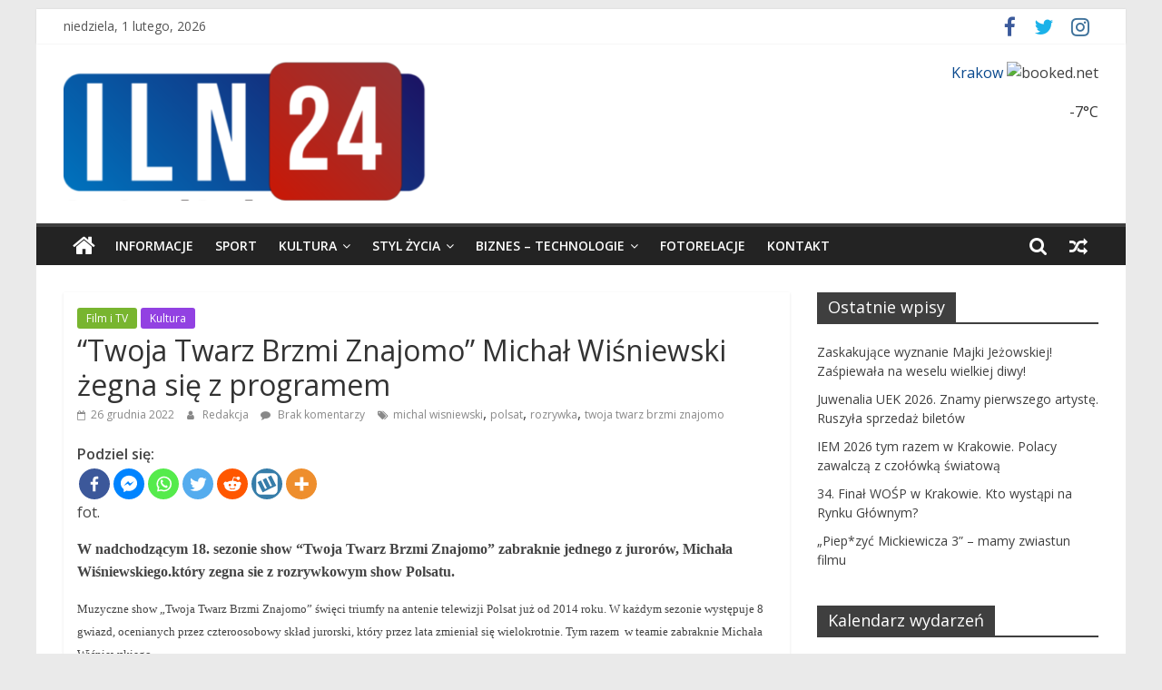

--- FILE ---
content_type: text/html; charset=UTF-8
request_url: https://www.iln24.pl/twoja-twarz-brzmi-znajomo-michal-wisniewski-zegna-sie-z-programem/
body_size: 23659
content:
<!DOCTYPE html>
<html lang="pl-PL">
<head>
			<meta charset="UTF-8" />
		<meta name="viewport" content="width=device-width, initial-scale=1">
		<link rel="profile" href="https://gmpg.org/xfn/11" />
				<style type="text/css">
					.heateor_sss_button_instagram span.heateor_sss_svg,a.heateor_sss_instagram span.heateor_sss_svg{background:radial-gradient(circle at 30% 107%,#fdf497 0,#fdf497 5%,#fd5949 45%,#d6249f 60%,#285aeb 90%)}
											.heateor_sss_horizontal_sharing .heateor_sss_svg,.heateor_sss_standard_follow_icons_container .heateor_sss_svg{
							color: #fff;
						border-width: 2px;
			border-style: solid;
			border-color: transparent;
		}
					.heateor_sss_horizontal_sharing .heateorSssTCBackground{
				color:#666;
			}
					.heateor_sss_horizontal_sharing span.heateor_sss_svg:hover,.heateor_sss_standard_follow_icons_container span.heateor_sss_svg:hover{
						border-color: transparent;
		}
		.heateor_sss_vertical_sharing span.heateor_sss_svg,.heateor_sss_floating_follow_icons_container span.heateor_sss_svg{
							color: #fff;
						border-width: 0px;
			border-style: solid;
			border-color: transparent;
		}
				.heateor_sss_vertical_sharing .heateorSssTCBackground{
			color:#666;
		}
						.heateor_sss_vertical_sharing span.heateor_sss_svg:hover,.heateor_sss_floating_follow_icons_container span.heateor_sss_svg:hover{
						border-color: transparent;
		}
		@media screen and (max-width:783px) {.heateor_sss_vertical_sharing{display:none!important}}		</style>
		<meta name='robots' content='index, follow, max-image-preview:large, max-snippet:-1, max-video-preview:-1' />

	<!-- This site is optimized with the Yoast SEO plugin v19.8 - https://yoast.com/wordpress/plugins/seo/ -->
	<title>&quot;Twoja Twarz Brzmi Znajomo&quot; Michał Wiśniewski żegna się z programem</title>
	<meta name="description" content="W nadchodzącym 18. sezonie show &quot;Twoja Twarz Brzmi Znajomo&quot; zabraknie jednego z jurorów, Michała Wiśniewskiego." />
	<link rel="canonical" href="https://www.iln24.pl/twoja-twarz-brzmi-znajomo-michal-wisniewski-zegna-sie-z-programem/" />
	<meta property="og:locale" content="pl_PL" />
	<meta property="og:type" content="article" />
	<meta property="og:title" content="&quot;Twoja Twarz Brzmi Znajomo&quot; Michał Wiśniewski żegna się z programem" />
	<meta property="og:description" content="W nadchodzącym 18. sezonie show &quot;Twoja Twarz Brzmi Znajomo&quot; zabraknie jednego z jurorów, Michała Wiśniewskiego." />
	<meta property="og:url" content="https://www.iln24.pl/twoja-twarz-brzmi-znajomo-michal-wisniewski-zegna-sie-z-programem/" />
	<meta property="og:site_name" content="ILN24" />
	<meta property="article:published_time" content="2022-12-26T11:17:14+00:00" />
	<meta property="og:image" content="https://www.iln24.pl/wp-content/uploads/2022/12/Michal-Wisniewski.jpg" />
	<meta property="og:image:width" content="800" />
	<meta property="og:image:height" content="534" />
	<meta property="og:image:type" content="image/jpeg" />
	<meta name="author" content="Redakcja" />
	<meta name="twitter:card" content="summary_large_image" />
	<meta name="twitter:label1" content="Napisane przez" />
	<meta name="twitter:data1" content="Redakcja" />
	<meta name="twitter:label2" content="Szacowany czas czytania" />
	<meta name="twitter:data2" content="1 minuta" />
	<script type="application/ld+json" class="yoast-schema-graph">{"@context":"https://schema.org","@graph":[{"@type":"Article","@id":"https://www.iln24.pl/twoja-twarz-brzmi-znajomo-michal-wisniewski-zegna-sie-z-programem/#article","isPartOf":{"@id":"https://www.iln24.pl/twoja-twarz-brzmi-znajomo-michal-wisniewski-zegna-sie-z-programem/"},"author":{"name":"Redakcja","@id":"https://www.iln24.pl/#/schema/person/09838aa7ba24e9f00c81e0f73a41d979"},"headline":"&#8220;Twoja Twarz Brzmi Znajomo&#8221; Michał Wiśniewski żegna się z programem","datePublished":"2022-12-26T11:17:14+00:00","dateModified":"2022-12-26T11:17:14+00:00","mainEntityOfPage":{"@id":"https://www.iln24.pl/twoja-twarz-brzmi-znajomo-michal-wisniewski-zegna-sie-z-programem/"},"wordCount":120,"commentCount":0,"publisher":{"@id":"https://www.iln24.pl/#/schema/person/09838aa7ba24e9f00c81e0f73a41d979"},"keywords":["michal wisniewski","polsat","rozrywka","twoja twarz brzmi znajomo"],"articleSection":["Film i TV","Kultura"],"inLanguage":"pl-PL","potentialAction":[{"@type":"CommentAction","name":"Comment","target":["https://www.iln24.pl/twoja-twarz-brzmi-znajomo-michal-wisniewski-zegna-sie-z-programem/#respond"]}]},{"@type":"WebPage","@id":"https://www.iln24.pl/twoja-twarz-brzmi-znajomo-michal-wisniewski-zegna-sie-z-programem/","url":"https://www.iln24.pl/twoja-twarz-brzmi-znajomo-michal-wisniewski-zegna-sie-z-programem/","name":"\"Twoja Twarz Brzmi Znajomo\" Michał Wiśniewski żegna się z programem","isPartOf":{"@id":"https://www.iln24.pl/#website"},"datePublished":"2022-12-26T11:17:14+00:00","dateModified":"2022-12-26T11:17:14+00:00","description":"W nadchodzącym 18. sezonie show \"Twoja Twarz Brzmi Znajomo\" zabraknie jednego z jurorów, Michała Wiśniewskiego.","breadcrumb":{"@id":"https://www.iln24.pl/twoja-twarz-brzmi-znajomo-michal-wisniewski-zegna-sie-z-programem/#breadcrumb"},"inLanguage":"pl-PL","potentialAction":[{"@type":"ReadAction","target":["https://www.iln24.pl/twoja-twarz-brzmi-znajomo-michal-wisniewski-zegna-sie-z-programem/"]}]},{"@type":"BreadcrumbList","@id":"https://www.iln24.pl/twoja-twarz-brzmi-znajomo-michal-wisniewski-zegna-sie-z-programem/#breadcrumb","itemListElement":[{"@type":"ListItem","position":1,"name":"Strona główna","item":"https://www.iln24.pl/"},{"@type":"ListItem","position":2,"name":"Home","item":"https://www.iln24.pl/home-2/"},{"@type":"ListItem","position":3,"name":"&#8220;Twoja Twarz Brzmi Znajomo&#8221; Michał Wiśniewski żegna się z programem"}]},{"@type":"WebSite","@id":"https://www.iln24.pl/#website","url":"https://www.iln24.pl/","name":"ILN24 Info Light News","description":"Info Light News","publisher":{"@id":"https://www.iln24.pl/#/schema/person/09838aa7ba24e9f00c81e0f73a41d979"},"potentialAction":[{"@type":"SearchAction","target":{"@type":"EntryPoint","urlTemplate":"https://www.iln24.pl/?s={search_term_string}"},"query-input":"required name=search_term_string"}],"inLanguage":"pl-PL"},{"@type":["Person","Organization"],"@id":"https://www.iln24.pl/#/schema/person/09838aa7ba24e9f00c81e0f73a41d979","name":"Redakcja","image":{"@type":"ImageObject","inLanguage":"pl-PL","@id":"https://www.iln24.pl/#/schema/person/image/","url":"https://www.iln24.pl/wp-content/uploads/2019/09/cropped-iln24-e1568938779954-2.png","contentUrl":"https://www.iln24.pl/wp-content/uploads/2019/09/cropped-iln24-e1568938779954-2.png","width":400,"height":153,"caption":"Redakcja"},"logo":{"@id":"https://www.iln24.pl/#/schema/person/image/"},"sameAs":["https://www.instagram.com/iln24.pl/?hl=pl"],"url":"https://www.iln24.pl/author/lukasz/"}]}</script>
	<!-- / Yoast SEO plugin. -->


<link rel='dns-prefetch' href='//fonts.googleapis.com' />
<link rel='dns-prefetch' href='//s.w.org' />
<link rel="alternate" type="application/rss+xml" title="ILN24  &raquo; Kanał z wpisami" href="https://www.iln24.pl/feed/" />
<link rel="alternate" type="application/rss+xml" title="ILN24  &raquo; Kanał z komentarzami" href="https://www.iln24.pl/comments/feed/" />
<link rel="alternate" type="application/rss+xml" title="ILN24  &raquo; &#8220;Twoja Twarz Brzmi Znajomo&#8221; Michał Wiśniewski żegna się z programem Kanał z komentarzami" href="https://www.iln24.pl/twoja-twarz-brzmi-znajomo-michal-wisniewski-zegna-sie-z-programem/feed/" />
		<!-- This site uses the Google Analytics by ExactMetrics plugin v7.10.0 - Using Analytics tracking - https://www.exactmetrics.com/ -->
							<script
				src="//www.googletagmanager.com/gtag/js?id=G-06CCRE8DEB"  data-cfasync="false" data-wpfc-render="false" type="text/javascript" async></script>
			<script data-cfasync="false" data-wpfc-render="false" type="text/javascript">
				var em_version = '7.10.0';
				var em_track_user = true;
				var em_no_track_reason = '';
				
								var disableStrs = [
										'ga-disable-G-06CCRE8DEB',
														];

				/* Function to detect opted out users */
				function __gtagTrackerIsOptedOut() {
					for (var index = 0; index < disableStrs.length; index++) {
						if (document.cookie.indexOf(disableStrs[index] + '=true') > -1) {
							return true;
						}
					}

					return false;
				}

				/* Disable tracking if the opt-out cookie exists. */
				if (__gtagTrackerIsOptedOut()) {
					for (var index = 0; index < disableStrs.length; index++) {
						window[disableStrs[index]] = true;
					}
				}

				/* Opt-out function */
				function __gtagTrackerOptout() {
					for (var index = 0; index < disableStrs.length; index++) {
						document.cookie = disableStrs[index] + '=true; expires=Thu, 31 Dec 2099 23:59:59 UTC; path=/';
						window[disableStrs[index]] = true;
					}
				}

				if ('undefined' === typeof gaOptout) {
					function gaOptout() {
						__gtagTrackerOptout();
					}
				}
								window.dataLayer = window.dataLayer || [];

				window.ExactMetricsDualTracker = {
					helpers: {},
					trackers: {},
				};
				if (em_track_user) {
					function __gtagDataLayer() {
						dataLayer.push(arguments);
					}

					function __gtagTracker(type, name, parameters) {
						if (!parameters) {
							parameters = {};
						}

						if (parameters.send_to) {
							__gtagDataLayer.apply(null, arguments);
							return;
						}

						if (type === 'event') {
														parameters.send_to = exactmetrics_frontend.v4_id;
							var hookName = name;
							if (typeof parameters['event_category'] !== 'undefined') {
								hookName = parameters['event_category'] + ':' + name;
							}

							if (typeof ExactMetricsDualTracker.trackers[hookName] !== 'undefined') {
								ExactMetricsDualTracker.trackers[hookName](parameters);
							} else {
								__gtagDataLayer('event', name, parameters);
							}
							
													} else {
							__gtagDataLayer.apply(null, arguments);
						}
					}

					__gtagTracker('js', new Date());
					__gtagTracker('set', {
						'developer_id.dNDMyYj': true,
											});
										__gtagTracker('config', 'G-06CCRE8DEB', {"forceSSL":"true"} );
															window.gtag = __gtagTracker;										(function () {
						/* https://developers.google.com/analytics/devguides/collection/analyticsjs/ */
						/* ga and __gaTracker compatibility shim. */
						var noopfn = function () {
							return null;
						};
						var newtracker = function () {
							return new Tracker();
						};
						var Tracker = function () {
							return null;
						};
						var p = Tracker.prototype;
						p.get = noopfn;
						p.set = noopfn;
						p.send = function () {
							var args = Array.prototype.slice.call(arguments);
							args.unshift('send');
							__gaTracker.apply(null, args);
						};
						var __gaTracker = function () {
							var len = arguments.length;
							if (len === 0) {
								return;
							}
							var f = arguments[len - 1];
							if (typeof f !== 'object' || f === null || typeof f.hitCallback !== 'function') {
								if ('send' === arguments[0]) {
									var hitConverted, hitObject = false, action;
									if ('event' === arguments[1]) {
										if ('undefined' !== typeof arguments[3]) {
											hitObject = {
												'eventAction': arguments[3],
												'eventCategory': arguments[2],
												'eventLabel': arguments[4],
												'value': arguments[5] ? arguments[5] : 1,
											}
										}
									}
									if ('pageview' === arguments[1]) {
										if ('undefined' !== typeof arguments[2]) {
											hitObject = {
												'eventAction': 'page_view',
												'page_path': arguments[2],
											}
										}
									}
									if (typeof arguments[2] === 'object') {
										hitObject = arguments[2];
									}
									if (typeof arguments[5] === 'object') {
										Object.assign(hitObject, arguments[5]);
									}
									if ('undefined' !== typeof arguments[1].hitType) {
										hitObject = arguments[1];
										if ('pageview' === hitObject.hitType) {
											hitObject.eventAction = 'page_view';
										}
									}
									if (hitObject) {
										action = 'timing' === arguments[1].hitType ? 'timing_complete' : hitObject.eventAction;
										hitConverted = mapArgs(hitObject);
										__gtagTracker('event', action, hitConverted);
									}
								}
								return;
							}

							function mapArgs(args) {
								var arg, hit = {};
								var gaMap = {
									'eventCategory': 'event_category',
									'eventAction': 'event_action',
									'eventLabel': 'event_label',
									'eventValue': 'event_value',
									'nonInteraction': 'non_interaction',
									'timingCategory': 'event_category',
									'timingVar': 'name',
									'timingValue': 'value',
									'timingLabel': 'event_label',
									'page': 'page_path',
									'location': 'page_location',
									'title': 'page_title',
								};
								for (arg in args) {
																		if (!(!args.hasOwnProperty(arg) || !gaMap.hasOwnProperty(arg))) {
										hit[gaMap[arg]] = args[arg];
									} else {
										hit[arg] = args[arg];
									}
								}
								return hit;
							}

							try {
								f.hitCallback();
							} catch (ex) {
							}
						};
						__gaTracker.create = newtracker;
						__gaTracker.getByName = newtracker;
						__gaTracker.getAll = function () {
							return [];
						};
						__gaTracker.remove = noopfn;
						__gaTracker.loaded = true;
						window['__gaTracker'] = __gaTracker;
					})();
									} else {
										console.log("");
					(function () {
						function __gtagTracker() {
							return null;
						}

						window['__gtagTracker'] = __gtagTracker;
						window['gtag'] = __gtagTracker;
					})();
									}
			</script>
				<!-- / Google Analytics by ExactMetrics -->
				<!-- This site uses the Google Analytics by MonsterInsights plugin v9.11.1 - Using Analytics tracking - https://www.monsterinsights.com/ -->
							<script src="//www.googletagmanager.com/gtag/js?id=G-06CCRE8DEB"  data-cfasync="false" data-wpfc-render="false" type="text/javascript" async></script>
			<script data-cfasync="false" data-wpfc-render="false" type="text/javascript">
				var mi_version = '9.11.1';
				var mi_track_user = true;
				var mi_no_track_reason = '';
								var MonsterInsightsDefaultLocations = {"page_location":"https:\/\/www.iln24.pl\/twoja-twarz-brzmi-znajomo-michal-wisniewski-zegna-sie-z-programem\/"};
								if ( typeof MonsterInsightsPrivacyGuardFilter === 'function' ) {
					var MonsterInsightsLocations = (typeof MonsterInsightsExcludeQuery === 'object') ? MonsterInsightsPrivacyGuardFilter( MonsterInsightsExcludeQuery ) : MonsterInsightsPrivacyGuardFilter( MonsterInsightsDefaultLocations );
				} else {
					var MonsterInsightsLocations = (typeof MonsterInsightsExcludeQuery === 'object') ? MonsterInsightsExcludeQuery : MonsterInsightsDefaultLocations;
				}

								var disableStrs = [
										'ga-disable-G-06CCRE8DEB',
									];

				/* Function to detect opted out users */
				function __gtagTrackerIsOptedOut() {
					for (var index = 0; index < disableStrs.length; index++) {
						if (document.cookie.indexOf(disableStrs[index] + '=true') > -1) {
							return true;
						}
					}

					return false;
				}

				/* Disable tracking if the opt-out cookie exists. */
				if (__gtagTrackerIsOptedOut()) {
					for (var index = 0; index < disableStrs.length; index++) {
						window[disableStrs[index]] = true;
					}
				}

				/* Opt-out function */
				function __gtagTrackerOptout() {
					for (var index = 0; index < disableStrs.length; index++) {
						document.cookie = disableStrs[index] + '=true; expires=Thu, 31 Dec 2099 23:59:59 UTC; path=/';
						window[disableStrs[index]] = true;
					}
				}

				if ('undefined' === typeof gaOptout) {
					function gaOptout() {
						__gtagTrackerOptout();
					}
				}
								window.dataLayer = window.dataLayer || [];

				window.MonsterInsightsDualTracker = {
					helpers: {},
					trackers: {},
				};
				if (mi_track_user) {
					function __gtagDataLayer() {
						dataLayer.push(arguments);
					}

					function __gtagTracker(type, name, parameters) {
						if (!parameters) {
							parameters = {};
						}

						if (parameters.send_to) {
							__gtagDataLayer.apply(null, arguments);
							return;
						}

						if (type === 'event') {
														parameters.send_to = monsterinsights_frontend.v4_id;
							var hookName = name;
							if (typeof parameters['event_category'] !== 'undefined') {
								hookName = parameters['event_category'] + ':' + name;
							}

							if (typeof MonsterInsightsDualTracker.trackers[hookName] !== 'undefined') {
								MonsterInsightsDualTracker.trackers[hookName](parameters);
							} else {
								__gtagDataLayer('event', name, parameters);
							}
							
						} else {
							__gtagDataLayer.apply(null, arguments);
						}
					}

					__gtagTracker('js', new Date());
					__gtagTracker('set', {
						'developer_id.dZGIzZG': true,
											});
					if ( MonsterInsightsLocations.page_location ) {
						__gtagTracker('set', MonsterInsightsLocations);
					}
										__gtagTracker('config', 'G-06CCRE8DEB', {"forceSSL":"true","link_attribution":"true"} );
										window.gtag = __gtagTracker;										(function () {
						/* https://developers.google.com/analytics/devguides/collection/analyticsjs/ */
						/* ga and __gaTracker compatibility shim. */
						var noopfn = function () {
							return null;
						};
						var newtracker = function () {
							return new Tracker();
						};
						var Tracker = function () {
							return null;
						};
						var p = Tracker.prototype;
						p.get = noopfn;
						p.set = noopfn;
						p.send = function () {
							var args = Array.prototype.slice.call(arguments);
							args.unshift('send');
							__gaTracker.apply(null, args);
						};
						var __gaTracker = function () {
							var len = arguments.length;
							if (len === 0) {
								return;
							}
							var f = arguments[len - 1];
							if (typeof f !== 'object' || f === null || typeof f.hitCallback !== 'function') {
								if ('send' === arguments[0]) {
									var hitConverted, hitObject = false, action;
									if ('event' === arguments[1]) {
										if ('undefined' !== typeof arguments[3]) {
											hitObject = {
												'eventAction': arguments[3],
												'eventCategory': arguments[2],
												'eventLabel': arguments[4],
												'value': arguments[5] ? arguments[5] : 1,
											}
										}
									}
									if ('pageview' === arguments[1]) {
										if ('undefined' !== typeof arguments[2]) {
											hitObject = {
												'eventAction': 'page_view',
												'page_path': arguments[2],
											}
										}
									}
									if (typeof arguments[2] === 'object') {
										hitObject = arguments[2];
									}
									if (typeof arguments[5] === 'object') {
										Object.assign(hitObject, arguments[5]);
									}
									if ('undefined' !== typeof arguments[1].hitType) {
										hitObject = arguments[1];
										if ('pageview' === hitObject.hitType) {
											hitObject.eventAction = 'page_view';
										}
									}
									if (hitObject) {
										action = 'timing' === arguments[1].hitType ? 'timing_complete' : hitObject.eventAction;
										hitConverted = mapArgs(hitObject);
										__gtagTracker('event', action, hitConverted);
									}
								}
								return;
							}

							function mapArgs(args) {
								var arg, hit = {};
								var gaMap = {
									'eventCategory': 'event_category',
									'eventAction': 'event_action',
									'eventLabel': 'event_label',
									'eventValue': 'event_value',
									'nonInteraction': 'non_interaction',
									'timingCategory': 'event_category',
									'timingVar': 'name',
									'timingValue': 'value',
									'timingLabel': 'event_label',
									'page': 'page_path',
									'location': 'page_location',
									'title': 'page_title',
									'referrer' : 'page_referrer',
								};
								for (arg in args) {
																		if (!(!args.hasOwnProperty(arg) || !gaMap.hasOwnProperty(arg))) {
										hit[gaMap[arg]] = args[arg];
									} else {
										hit[arg] = args[arg];
									}
								}
								return hit;
							}

							try {
								f.hitCallback();
							} catch (ex) {
							}
						};
						__gaTracker.create = newtracker;
						__gaTracker.getByName = newtracker;
						__gaTracker.getAll = function () {
							return [];
						};
						__gaTracker.remove = noopfn;
						__gaTracker.loaded = true;
						window['__gaTracker'] = __gaTracker;
					})();
									} else {
										console.log("");
					(function () {
						function __gtagTracker() {
							return null;
						}

						window['__gtagTracker'] = __gtagTracker;
						window['gtag'] = __gtagTracker;
					})();
									}
			</script>
							<!-- / Google Analytics by MonsterInsights -->
		<script type="text/javascript">
window._wpemojiSettings = {"baseUrl":"https:\/\/s.w.org\/images\/core\/emoji\/14.0.0\/72x72\/","ext":".png","svgUrl":"https:\/\/s.w.org\/images\/core\/emoji\/14.0.0\/svg\/","svgExt":".svg","source":{"concatemoji":"https:\/\/www.iln24.pl\/wp-includes\/js\/wp-emoji-release.min.js?ver=6.0.11"}};
/*! This file is auto-generated */
!function(e,a,t){var n,r,o,i=a.createElement("canvas"),p=i.getContext&&i.getContext("2d");function s(e,t){var a=String.fromCharCode,e=(p.clearRect(0,0,i.width,i.height),p.fillText(a.apply(this,e),0,0),i.toDataURL());return p.clearRect(0,0,i.width,i.height),p.fillText(a.apply(this,t),0,0),e===i.toDataURL()}function c(e){var t=a.createElement("script");t.src=e,t.defer=t.type="text/javascript",a.getElementsByTagName("head")[0].appendChild(t)}for(o=Array("flag","emoji"),t.supports={everything:!0,everythingExceptFlag:!0},r=0;r<o.length;r++)t.supports[o[r]]=function(e){if(!p||!p.fillText)return!1;switch(p.textBaseline="top",p.font="600 32px Arial",e){case"flag":return s([127987,65039,8205,9895,65039],[127987,65039,8203,9895,65039])?!1:!s([55356,56826,55356,56819],[55356,56826,8203,55356,56819])&&!s([55356,57332,56128,56423,56128,56418,56128,56421,56128,56430,56128,56423,56128,56447],[55356,57332,8203,56128,56423,8203,56128,56418,8203,56128,56421,8203,56128,56430,8203,56128,56423,8203,56128,56447]);case"emoji":return!s([129777,127995,8205,129778,127999],[129777,127995,8203,129778,127999])}return!1}(o[r]),t.supports.everything=t.supports.everything&&t.supports[o[r]],"flag"!==o[r]&&(t.supports.everythingExceptFlag=t.supports.everythingExceptFlag&&t.supports[o[r]]);t.supports.everythingExceptFlag=t.supports.everythingExceptFlag&&!t.supports.flag,t.DOMReady=!1,t.readyCallback=function(){t.DOMReady=!0},t.supports.everything||(n=function(){t.readyCallback()},a.addEventListener?(a.addEventListener("DOMContentLoaded",n,!1),e.addEventListener("load",n,!1)):(e.attachEvent("onload",n),a.attachEvent("onreadystatechange",function(){"complete"===a.readyState&&t.readyCallback()})),(e=t.source||{}).concatemoji?c(e.concatemoji):e.wpemoji&&e.twemoji&&(c(e.twemoji),c(e.wpemoji)))}(window,document,window._wpemojiSettings);
</script>
<style type="text/css">
img.wp-smiley,
img.emoji {
	display: inline !important;
	border: none !important;
	box-shadow: none !important;
	height: 1em !important;
	width: 1em !important;
	margin: 0 0.07em !important;
	vertical-align: -0.1em !important;
	background: none !important;
	padding: 0 !important;
}
</style>
	<link rel='stylesheet' id='wp-block-library-css'  href='https://www.iln24.pl/wp-includes/css/dist/block-library/style.min.css?ver=6.0.11' type='text/css' media='all' />
<style id='wp-block-library-theme-inline-css' type='text/css'>
.wp-block-audio figcaption{color:#555;font-size:13px;text-align:center}.is-dark-theme .wp-block-audio figcaption{color:hsla(0,0%,100%,.65)}.wp-block-code{border:1px solid #ccc;border-radius:4px;font-family:Menlo,Consolas,monaco,monospace;padding:.8em 1em}.wp-block-embed figcaption{color:#555;font-size:13px;text-align:center}.is-dark-theme .wp-block-embed figcaption{color:hsla(0,0%,100%,.65)}.blocks-gallery-caption{color:#555;font-size:13px;text-align:center}.is-dark-theme .blocks-gallery-caption{color:hsla(0,0%,100%,.65)}.wp-block-image figcaption{color:#555;font-size:13px;text-align:center}.is-dark-theme .wp-block-image figcaption{color:hsla(0,0%,100%,.65)}.wp-block-pullquote{border-top:4px solid;border-bottom:4px solid;margin-bottom:1.75em;color:currentColor}.wp-block-pullquote__citation,.wp-block-pullquote cite,.wp-block-pullquote footer{color:currentColor;text-transform:uppercase;font-size:.8125em;font-style:normal}.wp-block-quote{border-left:.25em solid;margin:0 0 1.75em;padding-left:1em}.wp-block-quote cite,.wp-block-quote footer{color:currentColor;font-size:.8125em;position:relative;font-style:normal}.wp-block-quote.has-text-align-right{border-left:none;border-right:.25em solid;padding-left:0;padding-right:1em}.wp-block-quote.has-text-align-center{border:none;padding-left:0}.wp-block-quote.is-large,.wp-block-quote.is-style-large,.wp-block-quote.is-style-plain{border:none}.wp-block-search .wp-block-search__label{font-weight:700}:where(.wp-block-group.has-background){padding:1.25em 2.375em}.wp-block-separator.has-css-opacity{opacity:.4}.wp-block-separator{border:none;border-bottom:2px solid;margin-left:auto;margin-right:auto}.wp-block-separator.has-alpha-channel-opacity{opacity:1}.wp-block-separator:not(.is-style-wide):not(.is-style-dots){width:100px}.wp-block-separator.has-background:not(.is-style-dots){border-bottom:none;height:1px}.wp-block-separator.has-background:not(.is-style-wide):not(.is-style-dots){height:2px}.wp-block-table thead{border-bottom:3px solid}.wp-block-table tfoot{border-top:3px solid}.wp-block-table td,.wp-block-table th{padding:.5em;border:1px solid;word-break:normal}.wp-block-table figcaption{color:#555;font-size:13px;text-align:center}.is-dark-theme .wp-block-table figcaption{color:hsla(0,0%,100%,.65)}.wp-block-video figcaption{color:#555;font-size:13px;text-align:center}.is-dark-theme .wp-block-video figcaption{color:hsla(0,0%,100%,.65)}.wp-block-template-part.has-background{padding:1.25em 2.375em;margin-top:0;margin-bottom:0}
</style>
<style id='global-styles-inline-css' type='text/css'>
body{--wp--preset--color--black: #000000;--wp--preset--color--cyan-bluish-gray: #abb8c3;--wp--preset--color--white: #ffffff;--wp--preset--color--pale-pink: #f78da7;--wp--preset--color--vivid-red: #cf2e2e;--wp--preset--color--luminous-vivid-orange: #ff6900;--wp--preset--color--luminous-vivid-amber: #fcb900;--wp--preset--color--light-green-cyan: #7bdcb5;--wp--preset--color--vivid-green-cyan: #00d084;--wp--preset--color--pale-cyan-blue: #8ed1fc;--wp--preset--color--vivid-cyan-blue: #0693e3;--wp--preset--color--vivid-purple: #9b51e0;--wp--preset--gradient--vivid-cyan-blue-to-vivid-purple: linear-gradient(135deg,rgba(6,147,227,1) 0%,rgb(155,81,224) 100%);--wp--preset--gradient--light-green-cyan-to-vivid-green-cyan: linear-gradient(135deg,rgb(122,220,180) 0%,rgb(0,208,130) 100%);--wp--preset--gradient--luminous-vivid-amber-to-luminous-vivid-orange: linear-gradient(135deg,rgba(252,185,0,1) 0%,rgba(255,105,0,1) 100%);--wp--preset--gradient--luminous-vivid-orange-to-vivid-red: linear-gradient(135deg,rgba(255,105,0,1) 0%,rgb(207,46,46) 100%);--wp--preset--gradient--very-light-gray-to-cyan-bluish-gray: linear-gradient(135deg,rgb(238,238,238) 0%,rgb(169,184,195) 100%);--wp--preset--gradient--cool-to-warm-spectrum: linear-gradient(135deg,rgb(74,234,220) 0%,rgb(151,120,209) 20%,rgb(207,42,186) 40%,rgb(238,44,130) 60%,rgb(251,105,98) 80%,rgb(254,248,76) 100%);--wp--preset--gradient--blush-light-purple: linear-gradient(135deg,rgb(255,206,236) 0%,rgb(152,150,240) 100%);--wp--preset--gradient--blush-bordeaux: linear-gradient(135deg,rgb(254,205,165) 0%,rgb(254,45,45) 50%,rgb(107,0,62) 100%);--wp--preset--gradient--luminous-dusk: linear-gradient(135deg,rgb(255,203,112) 0%,rgb(199,81,192) 50%,rgb(65,88,208) 100%);--wp--preset--gradient--pale-ocean: linear-gradient(135deg,rgb(255,245,203) 0%,rgb(182,227,212) 50%,rgb(51,167,181) 100%);--wp--preset--gradient--electric-grass: linear-gradient(135deg,rgb(202,248,128) 0%,rgb(113,206,126) 100%);--wp--preset--gradient--midnight: linear-gradient(135deg,rgb(2,3,129) 0%,rgb(40,116,252) 100%);--wp--preset--duotone--dark-grayscale: url('#wp-duotone-dark-grayscale');--wp--preset--duotone--grayscale: url('#wp-duotone-grayscale');--wp--preset--duotone--purple-yellow: url('#wp-duotone-purple-yellow');--wp--preset--duotone--blue-red: url('#wp-duotone-blue-red');--wp--preset--duotone--midnight: url('#wp-duotone-midnight');--wp--preset--duotone--magenta-yellow: url('#wp-duotone-magenta-yellow');--wp--preset--duotone--purple-green: url('#wp-duotone-purple-green');--wp--preset--duotone--blue-orange: url('#wp-duotone-blue-orange');--wp--preset--font-size--small: 13px;--wp--preset--font-size--medium: 20px;--wp--preset--font-size--large: 36px;--wp--preset--font-size--x-large: 42px;}.has-black-color{color: var(--wp--preset--color--black) !important;}.has-cyan-bluish-gray-color{color: var(--wp--preset--color--cyan-bluish-gray) !important;}.has-white-color{color: var(--wp--preset--color--white) !important;}.has-pale-pink-color{color: var(--wp--preset--color--pale-pink) !important;}.has-vivid-red-color{color: var(--wp--preset--color--vivid-red) !important;}.has-luminous-vivid-orange-color{color: var(--wp--preset--color--luminous-vivid-orange) !important;}.has-luminous-vivid-amber-color{color: var(--wp--preset--color--luminous-vivid-amber) !important;}.has-light-green-cyan-color{color: var(--wp--preset--color--light-green-cyan) !important;}.has-vivid-green-cyan-color{color: var(--wp--preset--color--vivid-green-cyan) !important;}.has-pale-cyan-blue-color{color: var(--wp--preset--color--pale-cyan-blue) !important;}.has-vivid-cyan-blue-color{color: var(--wp--preset--color--vivid-cyan-blue) !important;}.has-vivid-purple-color{color: var(--wp--preset--color--vivid-purple) !important;}.has-black-background-color{background-color: var(--wp--preset--color--black) !important;}.has-cyan-bluish-gray-background-color{background-color: var(--wp--preset--color--cyan-bluish-gray) !important;}.has-white-background-color{background-color: var(--wp--preset--color--white) !important;}.has-pale-pink-background-color{background-color: var(--wp--preset--color--pale-pink) !important;}.has-vivid-red-background-color{background-color: var(--wp--preset--color--vivid-red) !important;}.has-luminous-vivid-orange-background-color{background-color: var(--wp--preset--color--luminous-vivid-orange) !important;}.has-luminous-vivid-amber-background-color{background-color: var(--wp--preset--color--luminous-vivid-amber) !important;}.has-light-green-cyan-background-color{background-color: var(--wp--preset--color--light-green-cyan) !important;}.has-vivid-green-cyan-background-color{background-color: var(--wp--preset--color--vivid-green-cyan) !important;}.has-pale-cyan-blue-background-color{background-color: var(--wp--preset--color--pale-cyan-blue) !important;}.has-vivid-cyan-blue-background-color{background-color: var(--wp--preset--color--vivid-cyan-blue) !important;}.has-vivid-purple-background-color{background-color: var(--wp--preset--color--vivid-purple) !important;}.has-black-border-color{border-color: var(--wp--preset--color--black) !important;}.has-cyan-bluish-gray-border-color{border-color: var(--wp--preset--color--cyan-bluish-gray) !important;}.has-white-border-color{border-color: var(--wp--preset--color--white) !important;}.has-pale-pink-border-color{border-color: var(--wp--preset--color--pale-pink) !important;}.has-vivid-red-border-color{border-color: var(--wp--preset--color--vivid-red) !important;}.has-luminous-vivid-orange-border-color{border-color: var(--wp--preset--color--luminous-vivid-orange) !important;}.has-luminous-vivid-amber-border-color{border-color: var(--wp--preset--color--luminous-vivid-amber) !important;}.has-light-green-cyan-border-color{border-color: var(--wp--preset--color--light-green-cyan) !important;}.has-vivid-green-cyan-border-color{border-color: var(--wp--preset--color--vivid-green-cyan) !important;}.has-pale-cyan-blue-border-color{border-color: var(--wp--preset--color--pale-cyan-blue) !important;}.has-vivid-cyan-blue-border-color{border-color: var(--wp--preset--color--vivid-cyan-blue) !important;}.has-vivid-purple-border-color{border-color: var(--wp--preset--color--vivid-purple) !important;}.has-vivid-cyan-blue-to-vivid-purple-gradient-background{background: var(--wp--preset--gradient--vivid-cyan-blue-to-vivid-purple) !important;}.has-light-green-cyan-to-vivid-green-cyan-gradient-background{background: var(--wp--preset--gradient--light-green-cyan-to-vivid-green-cyan) !important;}.has-luminous-vivid-amber-to-luminous-vivid-orange-gradient-background{background: var(--wp--preset--gradient--luminous-vivid-amber-to-luminous-vivid-orange) !important;}.has-luminous-vivid-orange-to-vivid-red-gradient-background{background: var(--wp--preset--gradient--luminous-vivid-orange-to-vivid-red) !important;}.has-very-light-gray-to-cyan-bluish-gray-gradient-background{background: var(--wp--preset--gradient--very-light-gray-to-cyan-bluish-gray) !important;}.has-cool-to-warm-spectrum-gradient-background{background: var(--wp--preset--gradient--cool-to-warm-spectrum) !important;}.has-blush-light-purple-gradient-background{background: var(--wp--preset--gradient--blush-light-purple) !important;}.has-blush-bordeaux-gradient-background{background: var(--wp--preset--gradient--blush-bordeaux) !important;}.has-luminous-dusk-gradient-background{background: var(--wp--preset--gradient--luminous-dusk) !important;}.has-pale-ocean-gradient-background{background: var(--wp--preset--gradient--pale-ocean) !important;}.has-electric-grass-gradient-background{background: var(--wp--preset--gradient--electric-grass) !important;}.has-midnight-gradient-background{background: var(--wp--preset--gradient--midnight) !important;}.has-small-font-size{font-size: var(--wp--preset--font-size--small) !important;}.has-medium-font-size{font-size: var(--wp--preset--font-size--medium) !important;}.has-large-font-size{font-size: var(--wp--preset--font-size--large) !important;}.has-x-large-font-size{font-size: var(--wp--preset--font-size--x-large) !important;}
</style>
<link rel='stylesheet' id='contact-form-7-css'  href='https://www.iln24.pl/wp-content/plugins/contact-form-7/includes/css/styles.css?ver=5.6.4' type='text/css' media='all' />
<link rel='stylesheet' id='dashicons-css'  href='https://www.iln24.pl/wp-includes/css/dashicons.min.css?ver=6.0.11' type='text/css' media='all' />
<link rel='stylesheet' id='everest-forms-general-css'  href='https://www.iln24.pl/wp-content/plugins/everest-forms/assets/css/everest-forms.css?ver=1.9.5' type='text/css' media='all' />
<link rel='stylesheet' id='bwg_fonts-css'  href='https://www.iln24.pl/wp-content/plugins/photo-gallery/css/bwg-fonts/fonts.css?ver=0.0.1' type='text/css' media='all' />
<link rel='stylesheet' id='sumoselect-css'  href='https://www.iln24.pl/wp-content/plugins/photo-gallery/css/sumoselect.min.css?ver=3.4.6' type='text/css' media='all' />
<link rel='stylesheet' id='mCustomScrollbar-css'  href='https://www.iln24.pl/wp-content/plugins/photo-gallery/css/jquery.mCustomScrollbar.min.css?ver=3.1.5' type='text/css' media='all' />
<link rel='stylesheet' id='bwg_googlefonts-css'  href='https://fonts.googleapis.com/css?family=Ubuntu&#038;subset=greek,latin,greek-ext,vietnamese,cyrillic-ext,latin-ext,cyrillic' type='text/css' media='all' />
<link rel='stylesheet' id='bwg_frontend-css'  href='https://www.iln24.pl/wp-content/plugins/photo-gallery/css/styles.min.css?ver=1.8.0' type='text/css' media='all' />
<link rel='stylesheet' id='htbbootstrap-css'  href='https://www.iln24.pl/wp-content/plugins/ht-mega-for-elementor/assets/css/htbbootstrap.css?ver=1.9.7' type='text/css' media='all' />
<link rel='stylesheet' id='font-awesome-css'  href='https://www.iln24.pl/wp-content/plugins/elementor/assets/lib/font-awesome/css/font-awesome.min.css?ver=4.7.0' type='text/css' media='all' />
<link rel='stylesheet' id='htmega-animation-css'  href='https://www.iln24.pl/wp-content/plugins/ht-mega-for-elementor/assets/css/animation.css?ver=1.9.7' type='text/css' media='all' />
<link rel='stylesheet' id='htmega-keyframes-css'  href='https://www.iln24.pl/wp-content/plugins/ht-mega-for-elementor/assets/css/htmega-keyframes.css?ver=1.9.7' type='text/css' media='all' />
<link rel='stylesheet' id='colormag_style-css'  href='https://www.iln24.pl/wp-content/themes/colormag/style.css?ver=2.1.2' type='text/css' media='all' />
<style id='colormag_style-inline-css' type='text/css'>
.colormag-button,blockquote,button,input[type=reset],input[type=button],input[type=submit],#masthead.colormag-header-clean #site-navigation.main-small-navigation .menu-toggle,.fa.search-top:hover,#masthead.colormag-header-classic #site-navigation.main-small-navigation .menu-toggle,.main-navigation ul li.focus > a,#masthead.colormag-header-classic .main-navigation ul ul.sub-menu li.focus > a,.home-icon.front_page_on,.main-navigation a:hover,.main-navigation ul li ul li a:hover,.main-navigation ul li ul li:hover>a,.main-navigation ul li.current-menu-ancestor>a,.main-navigation ul li.current-menu-item ul li a:hover,.main-navigation ul li.current-menu-item>a,.main-navigation ul li.current_page_ancestor>a,.main-navigation ul li.current_page_item>a,.main-navigation ul li:hover>a,.main-small-navigation li a:hover,.site-header .menu-toggle:hover,#masthead.colormag-header-classic .main-navigation ul ul.sub-menu li:hover > a,#masthead.colormag-header-classic .main-navigation ul ul.sub-menu li.current-menu-ancestor > a,#masthead.colormag-header-classic .main-navigation ul ul.sub-menu li.current-menu-item > a,#masthead .main-small-navigation li:hover > a,#masthead .main-small-navigation li.current-page-ancestor > a,#masthead .main-small-navigation li.current-menu-ancestor > a,#masthead .main-small-navigation li.current-page-item > a,#masthead .main-small-navigation li.current-menu-item > a,.main-small-navigation .current-menu-item>a,.main-small-navigation .current_page_item > a,.promo-button-area a:hover,#content .wp-pagenavi .current,#content .wp-pagenavi a:hover,.format-link .entry-content a,.pagination span,.comments-area .comment-author-link span,#secondary .widget-title span,.footer-widgets-area .widget-title span,.colormag-footer--classic .footer-widgets-area .widget-title span::before,.advertisement_above_footer .widget-title span,#content .post .article-content .above-entry-meta .cat-links a,.page-header .page-title span,.entry-meta .post-format i,.more-link,.no-post-thumbnail,.widget_featured_slider .slide-content .above-entry-meta .cat-links a,.widget_highlighted_posts .article-content .above-entry-meta .cat-links a,.widget_featured_posts .article-content .above-entry-meta .cat-links a,.widget_featured_posts .widget-title span,.widget_slider_area .widget-title span,.widget_beside_slider .widget-title span,.wp-block-quote,.wp-block-quote.is-style-large,.wp-block-quote.has-text-align-right{background-color:#3f3f3f;}#site-title a,.next a:hover,.previous a:hover,.social-links i.fa:hover,a,#masthead.colormag-header-clean .social-links li:hover i.fa,#masthead.colormag-header-classic .social-links li:hover i.fa,#masthead.colormag-header-clean .breaking-news .newsticker a:hover,#masthead.colormag-header-classic .breaking-news .newsticker a:hover,#masthead.colormag-header-classic #site-navigation .fa.search-top:hover,#masthead.colormag-header-classic #site-navigation.main-navigation .random-post a:hover .fa-random,.dark-skin #masthead.colormag-header-classic #site-navigation.main-navigation .home-icon:hover .fa,#masthead .main-small-navigation li:hover > .sub-toggle i,.better-responsive-menu #masthead .main-small-navigation .sub-toggle.active .fa,#masthead.colormag-header-classic .main-navigation .home-icon a:hover .fa,.pagination a span:hover,#content .comments-area a.comment-edit-link:hover,#content .comments-area a.comment-permalink:hover,#content .comments-area article header cite a:hover,.comments-area .comment-author-link a:hover,.comment .comment-reply-link:hover,.nav-next a,.nav-previous a,.footer-widgets-area a:hover,a#scroll-up i,#content .post .article-content .entry-title a:hover,.entry-meta .byline i,.entry-meta .cat-links i,.entry-meta a,.post .entry-title a:hover,.search .entry-title a:hover,.entry-meta .comments-link a:hover,.entry-meta .edit-link a:hover,.entry-meta .posted-on a:hover,.entry-meta .tag-links a:hover,.single #content .tags a:hover,.post-box .entry-meta .cat-links a:hover,.post-box .entry-meta .posted-on a:hover,.post.post-box .entry-title a:hover,.widget_featured_slider .slide-content .below-entry-meta .byline a:hover,.widget_featured_slider .slide-content .below-entry-meta .comments a:hover,.widget_featured_slider .slide-content .below-entry-meta .posted-on a:hover,.widget_featured_slider .slide-content .entry-title a:hover,.byline a:hover,.comments a:hover,.edit-link a:hover,.posted-on a:hover,.tag-links a:hover,.widget_highlighted_posts .article-content .below-entry-meta .byline a:hover,.widget_highlighted_posts .article-content .below-entry-meta .comments a:hover,.widget_highlighted_posts .article-content .below-entry-meta .posted-on a:hover,.widget_highlighted_posts .article-content .entry-title a:hover,.widget_featured_posts .article-content .entry-title a:hover,.related-posts-main-title .fa,.single-related-posts .article-content .entry-title a:hover{color:#3f3f3f;}#site-navigation{border-top-color:#3f3f3f;}#masthead.colormag-header-classic .main-navigation ul ul.sub-menu li:hover,#masthead.colormag-header-classic .main-navigation ul ul.sub-menu li.current-menu-ancestor,#masthead.colormag-header-classic .main-navigation ul ul.sub-menu li.current-menu-item,#masthead.colormag-header-classic #site-navigation .menu-toggle,#masthead.colormag-header-classic #site-navigation .menu-toggle:hover,#masthead.colormag-header-classic .main-navigation ul > li:hover > a,#masthead.colormag-header-classic .main-navigation ul > li.current-menu-item > a,#masthead.colormag-header-classic .main-navigation ul > li.current-menu-ancestor > a,#masthead.colormag-header-classic .main-navigation ul li.focus > a,.promo-button-area a:hover,.pagination a span:hover{border-color:#3f3f3f;}#secondary .widget-title,.footer-widgets-area .widget-title,.advertisement_above_footer .widget-title,.page-header .page-title,.widget_featured_posts .widget-title,.widget_slider_area .widget-title,.widget_beside_slider .widget-title{border-bottom-color:#3f3f3f;}@media (max-width:768px){.better-responsive-menu .sub-toggle{background-color:#212121;}}.elementor .elementor-widget-wrap .tg-module-wrapper .module-title{border-bottom-color:#3f3f3f;}.elementor .elementor-widget-wrap .tg-module-wrapper .module-title span,.elementor .elementor-widget-wrap .tg-module-wrapper .tg-post-category{background-color:#3f3f3f;}.elementor .elementor-widget-wrap .tg-module-wrapper .tg-module-meta .tg-module-comments a:hover,.elementor .elementor-widget-wrap .tg-module-wrapper .tg-module-meta .tg-post-auther-name a:hover,.elementor .elementor-widget-wrap .tg-module-wrapper .tg-module-meta .tg-post-date a:hover,.elementor .elementor-widget-wrap .tg-module-wrapper .tg-module-title:hover a,.elementor .elementor-widget-wrap .tg-module-wrapper.tg-module-grid .tg_module_grid .tg-module-info .tg-module-meta a:hover{color:#3f3f3f;}
</style>
<link rel='stylesheet' id='colormag-featured-image-popup-css-css'  href='https://www.iln24.pl/wp-content/themes/colormag/js/magnific-popup/magnific-popup.min.css?ver=2.1.2' type='text/css' media='all' />
<link rel='stylesheet' id='colormag-fontawesome-css'  href='https://www.iln24.pl/wp-content/themes/colormag/fontawesome/css/font-awesome.min.css?ver=2.1.2' type='text/css' media='all' />
<link rel='stylesheet' id='colormag_googlefonts-css'  href='//fonts.googleapis.com/css?family=Open+Sans%3A400%2C600&#038;1&#038;display=swap&#038;ver=2.1.2' type='text/css' media='all' />
<link rel='stylesheet' id='heateor_sss_frontend_css-css'  href='https://www.iln24.pl/wp-content/plugins/sassy-social-share/public/css/sassy-social-share-public.css?ver=3.3.43' type='text/css' media='all' />
<link rel='stylesheet' id='elementor-frontend-legacy-css'  href='https://www.iln24.pl/wp-content/plugins/elementor/assets/css/frontend-legacy.min.css?ver=3.7.8' type='text/css' media='all' />
<link rel='stylesheet' id='elementor-frontend-css'  href='https://www.iln24.pl/wp-content/plugins/elementor/assets/css/frontend-lite.min.css?ver=3.7.8' type='text/css' media='all' />
<link rel='stylesheet' id='eael-general-css'  href='https://www.iln24.pl/wp-content/plugins/essential-addons-for-elementor-lite/assets/front-end/css/view/general.min.css?ver=5.3.2' type='text/css' media='all' />
<script type='text/javascript' src='https://www.iln24.pl/wp-content/plugins/google-analytics-dashboard-for-wp/assets/js/frontend-gtag.min.js?ver=7.10.0' id='exactmetrics-frontend-script-js'></script>
<script data-cfasync="false" data-wpfc-render="false" type="text/javascript" id='exactmetrics-frontend-script-js-extra'>/* <![CDATA[ */
var exactmetrics_frontend = {"js_events_tracking":"true","download_extensions":"zip,mp3,mpeg,pdf,docx,pptx,xlsx,rar","inbound_paths":"[{\"path\":\"\\\/go\\\/\",\"label\":\"affiliate\"},{\"path\":\"\\\/recommend\\\/\",\"label\":\"affiliate\"}]","home_url":"https:\/\/www.iln24.pl","hash_tracking":"false","ua":"","v4_id":"G-06CCRE8DEB"};/* ]]> */
</script>
<script type='text/javascript' src='https://www.iln24.pl/wp-content/plugins/google-analytics-for-wordpress/assets/js/frontend-gtag.min.js?ver=9.11.1' id='monsterinsights-frontend-script-js'></script>
<script data-cfasync="false" data-wpfc-render="false" type="text/javascript" id='monsterinsights-frontend-script-js-extra'>/* <![CDATA[ */
var monsterinsights_frontend = {"js_events_tracking":"true","download_extensions":"doc,pdf,ppt,zip,xls,docx,pptx,xlsx","inbound_paths":"[{\"path\":\"\\\/go\\\/\",\"label\":\"affiliate\"},{\"path\":\"\\\/recommend\\\/\",\"label\":\"affiliate\"}]","home_url":"https:\/\/www.iln24.pl","hash_tracking":"false","v4_id":"G-06CCRE8DEB"};/* ]]> */
</script>
<script type='text/javascript' src='https://www.iln24.pl/wp-includes/js/jquery/jquery.min.js?ver=3.6.0' id='jquery-core-js'></script>
<script type='text/javascript' src='https://www.iln24.pl/wp-includes/js/jquery/jquery-migrate.min.js?ver=3.3.2' id='jquery-migrate-js'></script>
<script type='text/javascript' src='https://www.iln24.pl/wp-content/plugins/photo-gallery/js/jquery.sumoselect.min.js?ver=3.4.6' id='sumoselect-js'></script>
<script type='text/javascript' src='https://www.iln24.pl/wp-content/plugins/photo-gallery/js/jquery.mobile.min.js?ver=1.4.5' id='jquery-mobile-js'></script>
<script type='text/javascript' src='https://www.iln24.pl/wp-content/plugins/photo-gallery/js/jquery.mCustomScrollbar.concat.min.js?ver=3.1.5' id='mCustomScrollbar-js'></script>
<script type='text/javascript' src='https://www.iln24.pl/wp-content/plugins/photo-gallery/js/jquery.fullscreen.min.js?ver=0.6.0' id='jquery-fullscreen-js'></script>
<script type='text/javascript' id='bwg_frontend-js-extra'>
/* <![CDATA[ */
var bwg_objectsL10n = {"bwg_field_required":"field is required.","bwg_mail_validation":"To nie jest prawid\u0142owy adres e-mail. ","bwg_search_result":"Nie ma \u017cadnych zdj\u0119\u0107 pasuj\u0105cych do wyszukiwania.","bwg_select_tag":"Select Tag","bwg_order_by":"Order By","bwg_search":"Szukaj","bwg_show_ecommerce":"Poka\u017c sklep","bwg_hide_ecommerce":"Ukryj sklep","bwg_show_comments":"Poka\u017c komentarze","bwg_hide_comments":"Ukryj komentarze","bwg_restore":"Przywr\u00f3\u0107","bwg_maximize":"Maksymalizacji","bwg_fullscreen":"Pe\u0142ny ekran","bwg_exit_fullscreen":"Zamknij tryb pe\u0142noekranowy","bwg_search_tag":"SEARCH...","bwg_tag_no_match":"No tags found","bwg_all_tags_selected":"All tags selected","bwg_tags_selected":"tags selected","play":"Odtw\u00f3rz","pause":"Pauza","is_pro":"","bwg_play":"Odtw\u00f3rz","bwg_pause":"Pauza","bwg_hide_info":"Ukryj informacje","bwg_show_info":"Poka\u017c informacje","bwg_hide_rating":"Ukryj oceni\u0142","bwg_show_rating":"Poka\u017c ocen\u0119","ok":"Ok","cancel":"Anuluj","select_all":"Wybierz wszystkie","lazy_load":"0","lazy_loader":"https:\/\/www.iln24.pl\/wp-content\/plugins\/photo-gallery\/images\/ajax_loader.png","front_ajax":"0","bwg_tag_see_all":"see all tags","bwg_tag_see_less":"see less tags","page_speed":""};
/* ]]> */
</script>
<script type='text/javascript' src='https://www.iln24.pl/wp-content/plugins/photo-gallery/js/scripts.min.js?ver=1.8.0' id='bwg_frontend-js'></script>
<script type='text/javascript' src='https://www.iln24.pl/wp-content/plugins/photo-gallery/js/circle-progress.js?ver=1.8.0' id='bwg_speed_circle-js'></script>
<!--[if lte IE 8]>
<script type='text/javascript' src='https://www.iln24.pl/wp-content/themes/colormag/js/html5shiv.min.js?ver=2.1.2' id='html5-js'></script>
<![endif]-->
<link rel="https://api.w.org/" href="https://www.iln24.pl/wp-json/" /><link rel="alternate" type="application/json" href="https://www.iln24.pl/wp-json/wp/v2/posts/72157" /><link rel="EditURI" type="application/rsd+xml" title="RSD" href="https://www.iln24.pl/xmlrpc.php?rsd" />
<link rel="wlwmanifest" type="application/wlwmanifest+xml" href="https://www.iln24.pl/wp-includes/wlwmanifest.xml" /> 
<meta name="generator" content="WordPress 6.0.11" />
<meta name="generator" content="Everest Forms 1.9.5" />
<link rel='shortlink' href='https://www.iln24.pl/?p=72157' />
<link rel="alternate" type="application/json+oembed" href="https://www.iln24.pl/wp-json/oembed/1.0/embed?url=https%3A%2F%2Fwww.iln24.pl%2Ftwoja-twarz-brzmi-znajomo-michal-wisniewski-zegna-sie-z-programem%2F" />
<link rel="alternate" type="text/xml+oembed" href="https://www.iln24.pl/wp-json/oembed/1.0/embed?url=https%3A%2F%2Fwww.iln24.pl%2Ftwoja-twarz-brzmi-znajomo-michal-wisniewski-zegna-sie-z-programem%2F&#038;format=xml" />
        <script type="text/javascript">
            ( function () {
                window.lae_fs = { can_use_premium_code: false};
            } )();
        </script>
        <meta name="generator" content="Site Kit by Google 1.85.0" /><link rel="pingback" href="https://www.iln24.pl/xmlrpc.php"><link rel="icon" href="https://www.iln24.pl/wp-content/uploads/2019/09/cropped-iln24-male123-e1569314670268-32x32.png" sizes="32x32" />
<link rel="icon" href="https://www.iln24.pl/wp-content/uploads/2019/09/cropped-iln24-male123-e1569314670268-192x192.png" sizes="192x192" />
<link rel="apple-touch-icon" href="https://www.iln24.pl/wp-content/uploads/2019/09/cropped-iln24-male123-e1569314670268-180x180.png" />
<meta name="msapplication-TileImage" content="https://www.iln24.pl/wp-content/uploads/2019/09/cropped-iln24-male123-e1569314670268-270x270.png" />
<link rel="alternate" type="application/rss+xml" title="RSS" href="https://www.iln24.pl/rsslatest.xml" /></head>

<body data-rsssl=1 class="post-template-default single single-post postid-72157 single-format-standard wp-custom-logo wp-embed-responsive everest-forms-no-js right-sidebar box-layout elementor-default elementor-kit-71532">

<svg xmlns="http://www.w3.org/2000/svg" viewBox="0 0 0 0" width="0" height="0" focusable="false" role="none" style="visibility: hidden; position: absolute; left: -9999px; overflow: hidden;" ><defs><filter id="wp-duotone-dark-grayscale"><feColorMatrix color-interpolation-filters="sRGB" type="matrix" values=" .299 .587 .114 0 0 .299 .587 .114 0 0 .299 .587 .114 0 0 .299 .587 .114 0 0 " /><feComponentTransfer color-interpolation-filters="sRGB" ><feFuncR type="table" tableValues="0 0.49803921568627" /><feFuncG type="table" tableValues="0 0.49803921568627" /><feFuncB type="table" tableValues="0 0.49803921568627" /><feFuncA type="table" tableValues="1 1" /></feComponentTransfer><feComposite in2="SourceGraphic" operator="in" /></filter></defs></svg><svg xmlns="http://www.w3.org/2000/svg" viewBox="0 0 0 0" width="0" height="0" focusable="false" role="none" style="visibility: hidden; position: absolute; left: -9999px; overflow: hidden;" ><defs><filter id="wp-duotone-grayscale"><feColorMatrix color-interpolation-filters="sRGB" type="matrix" values=" .299 .587 .114 0 0 .299 .587 .114 0 0 .299 .587 .114 0 0 .299 .587 .114 0 0 " /><feComponentTransfer color-interpolation-filters="sRGB" ><feFuncR type="table" tableValues="0 1" /><feFuncG type="table" tableValues="0 1" /><feFuncB type="table" tableValues="0 1" /><feFuncA type="table" tableValues="1 1" /></feComponentTransfer><feComposite in2="SourceGraphic" operator="in" /></filter></defs></svg><svg xmlns="http://www.w3.org/2000/svg" viewBox="0 0 0 0" width="0" height="0" focusable="false" role="none" style="visibility: hidden; position: absolute; left: -9999px; overflow: hidden;" ><defs><filter id="wp-duotone-purple-yellow"><feColorMatrix color-interpolation-filters="sRGB" type="matrix" values=" .299 .587 .114 0 0 .299 .587 .114 0 0 .299 .587 .114 0 0 .299 .587 .114 0 0 " /><feComponentTransfer color-interpolation-filters="sRGB" ><feFuncR type="table" tableValues="0.54901960784314 0.98823529411765" /><feFuncG type="table" tableValues="0 1" /><feFuncB type="table" tableValues="0.71764705882353 0.25490196078431" /><feFuncA type="table" tableValues="1 1" /></feComponentTransfer><feComposite in2="SourceGraphic" operator="in" /></filter></defs></svg><svg xmlns="http://www.w3.org/2000/svg" viewBox="0 0 0 0" width="0" height="0" focusable="false" role="none" style="visibility: hidden; position: absolute; left: -9999px; overflow: hidden;" ><defs><filter id="wp-duotone-blue-red"><feColorMatrix color-interpolation-filters="sRGB" type="matrix" values=" .299 .587 .114 0 0 .299 .587 .114 0 0 .299 .587 .114 0 0 .299 .587 .114 0 0 " /><feComponentTransfer color-interpolation-filters="sRGB" ><feFuncR type="table" tableValues="0 1" /><feFuncG type="table" tableValues="0 0.27843137254902" /><feFuncB type="table" tableValues="0.5921568627451 0.27843137254902" /><feFuncA type="table" tableValues="1 1" /></feComponentTransfer><feComposite in2="SourceGraphic" operator="in" /></filter></defs></svg><svg xmlns="http://www.w3.org/2000/svg" viewBox="0 0 0 0" width="0" height="0" focusable="false" role="none" style="visibility: hidden; position: absolute; left: -9999px; overflow: hidden;" ><defs><filter id="wp-duotone-midnight"><feColorMatrix color-interpolation-filters="sRGB" type="matrix" values=" .299 .587 .114 0 0 .299 .587 .114 0 0 .299 .587 .114 0 0 .299 .587 .114 0 0 " /><feComponentTransfer color-interpolation-filters="sRGB" ><feFuncR type="table" tableValues="0 0" /><feFuncG type="table" tableValues="0 0.64705882352941" /><feFuncB type="table" tableValues="0 1" /><feFuncA type="table" tableValues="1 1" /></feComponentTransfer><feComposite in2="SourceGraphic" operator="in" /></filter></defs></svg><svg xmlns="http://www.w3.org/2000/svg" viewBox="0 0 0 0" width="0" height="0" focusable="false" role="none" style="visibility: hidden; position: absolute; left: -9999px; overflow: hidden;" ><defs><filter id="wp-duotone-magenta-yellow"><feColorMatrix color-interpolation-filters="sRGB" type="matrix" values=" .299 .587 .114 0 0 .299 .587 .114 0 0 .299 .587 .114 0 0 .299 .587 .114 0 0 " /><feComponentTransfer color-interpolation-filters="sRGB" ><feFuncR type="table" tableValues="0.78039215686275 1" /><feFuncG type="table" tableValues="0 0.94901960784314" /><feFuncB type="table" tableValues="0.35294117647059 0.47058823529412" /><feFuncA type="table" tableValues="1 1" /></feComponentTransfer><feComposite in2="SourceGraphic" operator="in" /></filter></defs></svg><svg xmlns="http://www.w3.org/2000/svg" viewBox="0 0 0 0" width="0" height="0" focusable="false" role="none" style="visibility: hidden; position: absolute; left: -9999px; overflow: hidden;" ><defs><filter id="wp-duotone-purple-green"><feColorMatrix color-interpolation-filters="sRGB" type="matrix" values=" .299 .587 .114 0 0 .299 .587 .114 0 0 .299 .587 .114 0 0 .299 .587 .114 0 0 " /><feComponentTransfer color-interpolation-filters="sRGB" ><feFuncR type="table" tableValues="0.65098039215686 0.40392156862745" /><feFuncG type="table" tableValues="0 1" /><feFuncB type="table" tableValues="0.44705882352941 0.4" /><feFuncA type="table" tableValues="1 1" /></feComponentTransfer><feComposite in2="SourceGraphic" operator="in" /></filter></defs></svg><svg xmlns="http://www.w3.org/2000/svg" viewBox="0 0 0 0" width="0" height="0" focusable="false" role="none" style="visibility: hidden; position: absolute; left: -9999px; overflow: hidden;" ><defs><filter id="wp-duotone-blue-orange"><feColorMatrix color-interpolation-filters="sRGB" type="matrix" values=" .299 .587 .114 0 0 .299 .587 .114 0 0 .299 .587 .114 0 0 .299 .587 .114 0 0 " /><feComponentTransfer color-interpolation-filters="sRGB" ><feFuncR type="table" tableValues="0.098039215686275 1" /><feFuncG type="table" tableValues="0 0.66274509803922" /><feFuncB type="table" tableValues="0.84705882352941 0.41960784313725" /><feFuncA type="table" tableValues="1 1" /></feComponentTransfer><feComposite in2="SourceGraphic" operator="in" /></filter></defs></svg>		<div id="page" class="hfeed site">
				<a class="skip-link screen-reader-text" href="#main">Skip to content</a>
				<header id="masthead" class="site-header clearfix ">
				<div id="header-text-nav-container" class="clearfix">
		
			<div class="news-bar">
				<div class="inner-wrap clearfix">
					
		<div class="date-in-header">
			niedziela, 1 lutego, 2026		</div>

		
		<div class="social-links clearfix">
			<ul>
				<li><a href="https://m.facebook.com/iln24/?tsid=0.20651354372809894&#038;source=result" target="_blank"><i class="fa fa-facebook"></i></a></li><li><a href="http://www.twitter.com/luqevents" ><i class="fa fa-twitter"></i></a></li><li><a href="https://instagram.com/iln24.pl?igshid=1rdd0pljflshc" ><i class="fa fa-instagram"></i></a></li>			</ul>
		</div><!-- .social-links -->
						</div>
			</div>

			
		<div class="inner-wrap">
			<div id="header-text-nav-wrap" class="clearfix">

				<div id="header-left-section">
											<div id="header-logo-image">
							<a href="https://www.iln24.pl/" class="custom-logo-link" rel="home"><img width="400" height="153" src="https://www.iln24.pl/wp-content/uploads/2019/09/cropped-iln24-e1568938779954-2.png" class="custom-logo" alt="ILN24 " srcset="https://www.iln24.pl/wp-content/uploads/2019/09/cropped-iln24-e1568938779954-2.png 400w, https://www.iln24.pl/wp-content/uploads/2019/09/cropped-iln24-e1568938779954-2-300x115.png 300w" sizes="(max-width: 400px) 100vw, 400px" /></a>						</div><!-- #header-logo-image -->
						
					<div id="header-text" class="screen-reader-text">
													<h3 id="site-title">
								<a href="https://www.iln24.pl/" title="ILN24 " rel="home">ILN24 </a>
							</h3>
						
													<p id="site-description">
								Info Light News							</p><!-- #site-description -->
											</div><!-- #header-text -->
				</div><!-- #header-left-section -->

				<div id="header-right-section">
											<div id="header-right-sidebar" class="clearfix">
							<aside id="custom_html-5" class="widget_text widget widget_custom_html clearfix"><div class="textwidget custom-html-widget"><!-- weather widget start --><div id="m-booked-small-t3-68922"> <div class="booked-weather-160x36 w160x36-01" style="color:#333333; border-radius:4px; -moz-border-radius:4px; border:none"> <a target="_blank" style="color:#08488D;" href="https://www.booked.net/weather/krakow-942" class="booked-weather-160x36-city" rel="noopener">Krakow</a> <a target="_blank" class="booked-weather-160x36-right" href="https://www.booked.net/" rel="noopener"><img src="//s.bookcdn.com/images/letter/s5.gif" alt="Booked" /></a> <div class="booked-weather-160x36-degree"><span class="plus">+</span>10&deg;<span>C</span></div> </div> </div><script type="text/javascript"> var css_file=document.createElement("link"); css_file.setAttribute("rel","stylesheet"); css_file.setAttribute("type","text/css"); css_file.setAttribute("href",'https://s.bookcdn.com/css/w/bw-160-36.css?v=0.0.1'); document.getElementsByTagName("head")[0].appendChild(css_file); function setWidgetData(data) { if(typeof(data) != 'undefined' && data.results.length > 0) { for(var i = 0; i < data.results.length; ++i) { var objMainBlock = document.getElementById('m-booked-small-t3-68922'); if(objMainBlock !== null) { var copyBlock = document.getElementById('m-bookew-weather-copy-'+data.results[i].widget_type); objMainBlock.innerHTML = data.results[i].html_code; if(copyBlock !== null) objMainBlock.appendChild(copyBlock); } } } else { alert('data=undefined||data.results is empty'); } } </script> <script type="text/javascript" charset="UTF-8" src="https://widgets.booked.net/weather/info?action=get_weather_info&ver=6&cityID=942&type=13&scode=2&ltid=3457&domid=&anc_id=93383&cmetric=1&wlangID=1&color=fff5d9&wwidth=158&header_color=fff5d9&text_color=333333&link_color=08488D&border_form=3&footer_color=fff5d9&footer_text_color=333333&transparent=1"></script><!-- weather widget end --></div></aside>						</div>
										</div><!-- #header-right-section -->

			</div><!-- #header-text-nav-wrap -->
		</div><!-- .inner-wrap -->

		
		<nav id="site-navigation" class="main-navigation clearfix" role="navigation">
			<div class="inner-wrap clearfix">
				
					<div class="home-icon">
						<a href="https://www.iln24.pl/"
						   title="ILN24 "
						>
							<i class="fa fa-home"></i>
						</a>
					</div>
				
									<div class="search-random-icons-container">
						
		<div class="random-post">
							<a href="https://www.iln24.pl/chlopi-breakthru-films-rozpoczyna-zdjecia-do-noblowskiej-powiesci-reymonta/" title="Zobacz losowy wpis">
					<i class="fa fa-random"></i>
				</a>
					</div>

									<div class="top-search-wrap">
								<i class="fa fa-search search-top"></i>
								<div class="search-form-top">
									
<form action="https://www.iln24.pl/" class="search-form searchform clearfix" method="get" role="search">

	<div class="search-wrap">
		<input type="search"
		       class="s field"
		       name="s"
		       value=""
		       placeholder="Szukaj"
		/>

		<button class="search-icon" type="submit"></button>
	</div>

</form><!-- .searchform -->
								</div>
							</div>
											</div>
				
				<p class="menu-toggle"></p>
				<div class="menu-primary-container"><ul id="menu-nowe-menu" class="menu"><li id="menu-item-18687" class="menu-item menu-item-type-taxonomy menu-item-object-category menu-item-18687"><a href="https://www.iln24.pl/category/informacje/">Informacje</a></li>
<li id="menu-item-7399" class="menu-item menu-item-type-taxonomy menu-item-object-category menu-item-7399"><a href="https://www.iln24.pl/category/sport/">Sport</a></li>
<li id="menu-item-7401" class="menu-item menu-item-type-taxonomy menu-item-object-category current-post-ancestor current-menu-parent current-post-parent menu-item-has-children menu-item-7401"><a href="https://www.iln24.pl/category/kultura/">Kultura</a>
<ul class="sub-menu">
	<li id="menu-item-11217" class="menu-item menu-item-type-taxonomy menu-item-object-category menu-item-11217"><a href="https://www.iln24.pl/category/kultura/koncerty/">Koncerty</a></li>
	<li id="menu-item-11218" class="menu-item menu-item-type-taxonomy menu-item-object-category current-post-ancestor current-menu-parent current-post-parent menu-item-11218"><a href="https://www.iln24.pl/category/kultura/film-i-tv/">Film i TV</a></li>
	<li id="menu-item-15813" class="menu-item menu-item-type-taxonomy menu-item-object-category menu-item-15813"><a href="https://www.iln24.pl/category/kultura/muzyka-gwiazdy/">Muzyka/Gwiazdy</a></li>
</ul>
</li>
<li id="menu-item-10311" class="menu-item menu-item-type-taxonomy menu-item-object-category menu-item-has-children menu-item-10311"><a href="https://www.iln24.pl/category/styl-zycia/">Styl Życia</a>
<ul class="sub-menu">
	<li id="menu-item-11651" class="menu-item menu-item-type-taxonomy menu-item-object-category menu-item-11651"><a href="https://www.iln24.pl/category/styl-zycia/podroze/">Podróże</a></li>
	<li id="menu-item-11654" class="menu-item menu-item-type-taxonomy menu-item-object-category menu-item-11654"><a href="https://www.iln24.pl/category/styl-zycia/showbiznes/">Showbiznes</a></li>
</ul>
</li>
<li id="menu-item-18683" class="menu-item menu-item-type-taxonomy menu-item-object-category menu-item-has-children menu-item-18683"><a href="https://www.iln24.pl/category/biznes-technologie/">Biznes &#8211; Technologie</a>
<ul class="sub-menu">
	<li id="menu-item-18684" class="menu-item menu-item-type-taxonomy menu-item-object-category menu-item-18684"><a href="https://www.iln24.pl/category/biznes-technologie/smartfon/">Smartfon</a></li>
	<li id="menu-item-18685" class="menu-item menu-item-type-taxonomy menu-item-object-category menu-item-18685"><a href="https://www.iln24.pl/category/biznes-technologie/gry-esport/">Gry e-sport</a></li>
	<li id="menu-item-18686" class="menu-item menu-item-type-taxonomy menu-item-object-category menu-item-18686"><a href="https://www.iln24.pl/category/biznes-technologie/motoryzacja/">Motoryzacja</a></li>
</ul>
</li>
<li id="menu-item-7402" class="menu-item menu-item-type-taxonomy menu-item-object-category menu-item-7402"><a href="https://www.iln24.pl/category/fotorelacje/">Fotorelacje</a></li>
<li id="menu-item-7403" class="menu-item menu-item-type-post_type menu-item-object-page menu-item-7403"><a href="https://www.iln24.pl/kontakt-2/">Kontakt</a></li>
</ul></div>
			</div>
		</nav>

				</div><!-- #header-text-nav-container -->
				</header><!-- #masthead -->
				<div id="main" class="clearfix">
				<div class="inner-wrap clearfix">
		
	<div id="primary">
		<div id="content" class="clearfix">

			
<article id="post-72157" class="post-72157 post type-post status-publish format-standard hentry category-film-i-tv category-kultura tag-michal-wisniewski tag-polsat tag-rozrywka tag-twoja-twarz-brzmi-znajomo">
	
	
	<div class="article-content clearfix">

		<div class="above-entry-meta"><span class="cat-links"><a href="https://www.iln24.pl/category/kultura/film-i-tv/" style="background:#78b52f" rel="category tag">Film i TV</a>&nbsp;<a href="https://www.iln24.pl/category/kultura/" style="background:#9241e2" rel="category tag">Kultura</a>&nbsp;</span></div>
		<header class="entry-header">
			<h1 class="entry-title">
				&#8220;Twoja Twarz Brzmi Znajomo&#8221; Michał Wiśniewski żegna się z programem			</h1>
		</header>

		<div class="below-entry-meta">
			<span class="posted-on"><a href="https://www.iln24.pl/twoja-twarz-brzmi-znajomo-michal-wisniewski-zegna-sie-z-programem/" title="12:17" rel="bookmark"><i class="fa fa-calendar-o"></i> <time class="entry-date published updated" datetime="2022-12-26T12:17:14+01:00">26 grudnia 2022</time></a></span>
			<span class="byline">
				<span class="author vcard">
					<i class="fa fa-user"></i>
					<a class="url fn n"
					   href="https://www.iln24.pl/author/lukasz/"
					   title="Redakcja"
					>
						Redakcja					</a>
				</span>
			</span>

							<span class="comments">
						<a href="https://www.iln24.pl/twoja-twarz-brzmi-znajomo-michal-wisniewski-zegna-sie-z-programem/#respond"><i class="fa fa-comment"></i> Brak komentarzy</a>					</span>
				<span class="tag-links"><i class="fa fa-tags"></i><a href="https://www.iln24.pl/tag/michal-wisniewski/" rel="tag">michal wisniewski</a>, <a href="https://www.iln24.pl/tag/polsat/" rel="tag">polsat</a>, <a href="https://www.iln24.pl/tag/rozrywka/" rel="tag">rozrywka</a>, <a href="https://www.iln24.pl/tag/twoja-twarz-brzmi-znajomo/" rel="tag">twoja twarz brzmi znajomo</a></span></div>
		<div class="entry-content clearfix">
			<div class='heateorSssClear'></div><div  class='heateor_sss_sharing_container heateor_sss_horizontal_sharing' data-heateor-sss-href='https://www.iln24.pl/twoja-twarz-brzmi-znajomo-michal-wisniewski-zegna-sie-z-programem/'><div class='heateor_sss_sharing_title' style="font-weight:bold" >Podziel się:</div><div class="heateor_sss_sharing_ul"><a class="heateor_sss_facebook" href="https://www.facebook.com/sharer/sharer.php?u=https%3A%2F%2Fwww.iln24.pl%2Ftwoja-twarz-brzmi-znajomo-michal-wisniewski-zegna-sie-z-programem%2F" title="Facebook" rel="nofollow noopener" target="_blank" style="font-size:32px!important;box-shadow:none;display:inline-block;vertical-align:middle"><span class="heateor_sss_svg" style="background-color:#3c589a;width:30px;height:30px;border-radius:999px;display:inline-block;opacity:1;float:left;font-size:32px;box-shadow:none;display:inline-block;font-size:16px;padding:0 4px;vertical-align:middle;background-repeat:repeat;overflow:hidden;padding:0;cursor:pointer;box-sizing:content-box"><svg style="display:block;border-radius:999px;" focusable="false" aria-hidden="true" xmlns="http://www.w3.org/2000/svg" width="100%" height="100%" viewBox="-5 -5 42 42"><path d="M17.78 27.5V17.008h3.522l.527-4.09h-4.05v-2.61c0-1.182.33-1.99 2.023-1.99h2.166V4.66c-.375-.05-1.66-.16-3.155-.16-3.123 0-5.26 1.905-5.26 5.405v3.016h-3.53v4.09h3.53V27.5h4.223z" fill="#fff"></path></svg></span></a><a class="heateor_sss_button_facebook_messenger" style="font-size:32px!important;box-shadow:none;display:inline-block;vertical-align:middle"><span class="heateor_sss_svg heateor_sss_s__default heateor_sss_s_facebook_messenger" style="background-color:#0084ff;width:30px;height:30px;border-radius:999px;display:inline-block;opacity:1;float:left;font-size:32px;box-shadow:none;display:inline-block;font-size:16px;padding:0 4px;vertical-align:middle;background-repeat:repeat;overflow:hidden;padding:0;cursor:pointer;box-sizing:content-box" onclick='heateorSssPopup("https://www.facebook.com/dialog/send?app_id=1904103319867886&display=popup&link=https%3A%2F%2Fwww.iln24.pl%2Ftwoja-twarz-brzmi-znajomo-michal-wisniewski-zegna-sie-z-programem%2F&redirect_uri=https%3A%2F%2Fwww.iln24.pl%2Ftwoja-twarz-brzmi-znajomo-michal-wisniewski-zegna-sie-z-programem%2F")'><svg style="display:block;border-radius:999px;" focusable="false" aria-hidden="true" xmlns="http://www.w3.org/2000/svg" width="100%" height="100%" viewBox="-2 -2 36 36"><path fill="#fff" d="M16 5C9.986 5 5.11 9.56 5.11 15.182c0 3.2 1.58 6.054 4.046 7.92V27l3.716-2.06c.99.276 2.04.425 3.128.425 6.014 0 10.89-4.56 10.89-10.183S22.013 5 16 5zm1.147 13.655L14.33 15.73l-5.423 3 5.946-6.31 2.816 2.925 5.42-3-5.946 6.31z"/></svg></span></a><a class="heateor_sss_whatsapp" href="https://api.whatsapp.com/send?text=%22Twoja%20Twarz%20Brzmi%20Znajomo%22%20Micha%C5%82%20Wi%C5%9Bniewski%20%C5%BCegna%20si%C4%99%20z%20programem https%3A%2F%2Fwww.iln24.pl%2Ftwoja-twarz-brzmi-znajomo-michal-wisniewski-zegna-sie-z-programem%2F" title="Whatsapp" rel="nofollow noopener" target="_blank" style="font-size:32px!important;box-shadow:none;display:inline-block;vertical-align:middle"><span class="heateor_sss_svg" style="background-color:#55eb4c;width:30px;height:30px;border-radius:999px;display:inline-block;opacity:1;float:left;font-size:32px;box-shadow:none;display:inline-block;font-size:16px;padding:0 4px;vertical-align:middle;background-repeat:repeat;overflow:hidden;padding:0;cursor:pointer;box-sizing:content-box"><svg style="display:block;border-radius:999px;" focusable="false" aria-hidden="true" xmlns="http://www.w3.org/2000/svg" width="100%" height="100%" viewBox="-6 -5 40 40"><path class="heateor_sss_svg_stroke heateor_sss_no_fill" stroke="#fff" stroke-width="2" fill="none" d="M 11.579798566743314 24.396926207859085 A 10 10 0 1 0 6.808479557110079 20.73576436351046"></path><path d="M 7 19 l -1 6 l 6 -1" class="heateor_sss_no_fill heateor_sss_svg_stroke" stroke="#fff" stroke-width="2" fill="none"></path><path d="M 10 10 q -1 8 8 11 c 5 -1 0 -6 -1 -3 q -4 -3 -5 -5 c 4 -2 -1 -5 -1 -4" fill="#fff"></path></svg></span></a><a class="heateor_sss_button_twitter" href="http://twitter.com/intent/tweet?text=%22Twoja%20Twarz%20Brzmi%20Znajomo%22%20Micha%C5%82%20Wi%C5%9Bniewski%20%C5%BCegna%20si%C4%99%20z%20programem&url=https%3A%2F%2Fwww.iln24.pl%2Ftwoja-twarz-brzmi-znajomo-michal-wisniewski-zegna-sie-z-programem%2F" title="Twitter" rel="nofollow noopener" target="_blank" style="font-size:32px!important;box-shadow:none;display:inline-block;vertical-align:middle"><span class="heateor_sss_svg heateor_sss_s__default heateor_sss_s_twitter" style="background-color:#55acee;width:30px;height:30px;border-radius:999px;display:inline-block;opacity:1;float:left;font-size:32px;box-shadow:none;display:inline-block;font-size:16px;padding:0 4px;vertical-align:middle;background-repeat:repeat;overflow:hidden;padding:0;cursor:pointer;box-sizing:content-box"><svg style="display:block;border-radius:999px;" focusable="false" aria-hidden="true" xmlns="http://www.w3.org/2000/svg" width="100%" height="100%" viewBox="-4 -4 39 39"><path d="M28 8.557a9.913 9.913 0 0 1-2.828.775 4.93 4.93 0 0 0 2.166-2.725 9.738 9.738 0 0 1-3.13 1.194 4.92 4.92 0 0 0-3.593-1.55 4.924 4.924 0 0 0-4.794 6.049c-4.09-.21-7.72-2.17-10.15-5.15a4.942 4.942 0 0 0-.665 2.477c0 1.71.87 3.214 2.19 4.1a4.968 4.968 0 0 1-2.23-.616v.06c0 2.39 1.7 4.38 3.952 4.83-.414.115-.85.174-1.297.174-.318 0-.626-.03-.928-.086a4.935 4.935 0 0 0 4.6 3.42 9.893 9.893 0 0 1-6.114 2.107c-.398 0-.79-.023-1.175-.068a13.953 13.953 0 0 0 7.55 2.213c9.056 0 14.01-7.507 14.01-14.013 0-.213-.005-.426-.015-.637.96-.695 1.795-1.56 2.455-2.55z" fill="#fff"></path></svg></span></a><a class="heateor_sss_button_reddit" href="http://reddit.com/submit?url=https%3A%2F%2Fwww.iln24.pl%2Ftwoja-twarz-brzmi-znajomo-michal-wisniewski-zegna-sie-z-programem%2F&title=%22Twoja%20Twarz%20Brzmi%20Znajomo%22%20Micha%C5%82%20Wi%C5%9Bniewski%20%C5%BCegna%20si%C4%99%20z%20programem" title="Reddit" rel="nofollow noopener" target="_blank" style="font-size:32px!important;box-shadow:none;display:inline-block;vertical-align:middle"><span class="heateor_sss_svg heateor_sss_s__default heateor_sss_s_reddit" style="background-color:#ff5700;width:30px;height:30px;border-radius:999px;display:inline-block;opacity:1;float:left;font-size:32px;box-shadow:none;display:inline-block;font-size:16px;padding:0 4px;vertical-align:middle;background-repeat:repeat;overflow:hidden;padding:0;cursor:pointer;box-sizing:content-box"><svg style="display:block;border-radius:999px;" focusable="false" aria-hidden="true" xmlns="http://www.w3.org/2000/svg" width="100%" height="100%" viewBox="-3.5 -3.5 39 39"><path d="M28.543 15.774a2.953 2.953 0 0 0-2.951-2.949 2.882 2.882 0 0 0-1.9.713 14.075 14.075 0 0 0-6.85-2.044l1.38-4.349 3.768.884a2.452 2.452 0 1 0 .24-1.176l-4.274-1a.6.6 0 0 0-.709.4l-1.659 5.224a14.314 14.314 0 0 0-7.316 2.029 2.908 2.908 0 0 0-1.872-.681 2.942 2.942 0 0 0-1.618 5.4 5.109 5.109 0 0 0-.062.765c0 4.158 5.037 7.541 11.229 7.541s11.22-3.383 11.22-7.541a5.2 5.2 0 0 0-.053-.706 2.963 2.963 0 0 0 1.427-2.51zm-18.008 1.88a1.753 1.753 0 0 1 1.73-1.74 1.73 1.73 0 0 1 1.709 1.74 1.709 1.709 0 0 1-1.709 1.711 1.733 1.733 0 0 1-1.73-1.711zm9.565 4.968a5.573 5.573 0 0 1-4.081 1.272h-.032a5.576 5.576 0 0 1-4.087-1.272.6.6 0 0 1 .844-.854 4.5 4.5 0 0 0 3.238.927h.032a4.5 4.5 0 0 0 3.237-.927.6.6 0 1 1 .844.854zm-.331-3.256a1.726 1.726 0 1 1 1.709-1.712 1.717 1.717 0 0 1-1.712 1.712z" fill="#fff"/></svg></span></a><a class="heateor_sss_button_wykop" href="//www.wykop.pl/dodaj?url=https%3A%2F%2Fwww.iln24.pl%2Ftwoja-twarz-brzmi-znajomo-michal-wisniewski-zegna-sie-z-programem%2F&title=%22Twoja%20Twarz%20Brzmi%20Znajomo%22%20Micha%C5%82%20Wi%C5%9Bniewski%20%C5%BCegna%20si%C4%99%20z%20programem" title="Wykop" rel="nofollow noopener" target="_blank" style="font-size:32px!important;box-shadow:none;display:inline-block;vertical-align:middle"><span class="heateor_sss_svg heateor_sss_s__default heateor_sss_s_wykop" style="background-color:#367da9;width:30px;height:30px;border-radius:999px;display:inline-block;opacity:1;float:left;font-size:32px;box-shadow:none;display:inline-block;font-size:16px;padding:0 4px;vertical-align:middle;background-repeat:repeat;overflow:hidden;padding:0;cursor:pointer;box-sizing:content-box"><svg style="display:block;border-radius:999px;" focusable="false" aria-hidden="true" xmlns="http://www.w3.org/2000/svg" width="100%" height="100%" viewBox="0 0 32 32"><path fill="#fff" d="M23.54 3.5H8.46A4.96 4.96 0 0 0 3.5 8.46v15.08a4.96 4.96 0 0 0 4.96 4.96h15.08a4.96 4.96 0 0 0 4.96-4.96V8.46a4.96 4.96 0 0 0-4.96-4.96zM10.93 25.98L5 13.927l4.018-1.977 4.94 10.044 2.01-.988-4.94-10.043 4.016-1.977 4.942 10.043 2.01-.99L17.05 7.994l4.02-1.977L27 18.07l-16.07 7.91z"></path></svg></span></a><a class="heateor_sss_more" title="More" rel="nofollow noopener" style="font-size: 32px!important;border:0;box-shadow:none;display:inline-block!important;font-size:16px;padding:0 4px;vertical-align: middle;display:inline;" href="https://www.iln24.pl/twoja-twarz-brzmi-znajomo-michal-wisniewski-zegna-sie-z-programem/" onclick="event.preventDefault()"><span class="heateor_sss_svg" style="background-color:#ee8e2d;width:30px;height:30px;border-radius:999px;display:inline-block!important;opacity:1;float:left;font-size:32px!important;box-shadow:none;display:inline-block;font-size:16px;padding:0 4px;vertical-align:middle;display:inline;background-repeat:repeat;overflow:hidden;padding:0;cursor:pointer;box-sizing:content-box;" onclick="heateorSssMoreSharingPopup(this, 'https://www.iln24.pl/twoja-twarz-brzmi-znajomo-michal-wisniewski-zegna-sie-z-programem/', '%22Twoja%20Twarz%20Brzmi%20Znajomo%22%20Micha%C5%82%20Wi%C5%9Bniewski%20%C5%BCegna%20si%C4%99%20z%20programem', '' )"><svg xmlns="http://www.w3.org/2000/svg" xmlns:xlink="http://www.w3.org/1999/xlink" viewBox="-.3 0 32 32" version="1.1" width="100%" height="100%" style="display:block;border-radius:999px;" xml:space="preserve"><g><path fill="#fff" d="M18 14V8h-4v6H8v4h6v6h4v-6h6v-4h-6z" fill-rule="evenodd"></path></g></svg></span></a></div><div class="heateorSssClear"></div></div><div class='heateorSssClear'></div><p>fot.</p>
<p><span style="font-family: Times New Roman; font-size: medium;"><strong>W nadchodzącym 18. sezonie show &#8220;Twoja Twarz Brzmi Znajomo&#8221; zabraknie jednego z jurorów, Michała Wiśniewskiego.który zegna sie z rozrywkowym show Polsatu.</strong><br />
</span></p>
<p><span style="font-family: GPP Text; font-size: small;">Muzyczne show „Twoja Twarz Brzmi Znajomo&#8221; święci triumfy na antenie telewizji Polsat już od 2014 roku. W każdym sezonie występuje 8 gwiazd, ocenianych przez czteroosobowy skład jurorski, który przez lata zmieniał się wielokrotnie. Tym razem  w teamie zabraknie Michała Wiśniewskiego.</span></p>
<p><span style="font-family: GPP Text; font-size: small;">Lider zespołu „Ich Troje&#8221; dołączył do składu jury w 15.sezonie, „Twoja Twarz Brzmi Znajomo&#8221;, dając uczestnikom wiele merytorycznych wskazówek i wnosząc do programu szczyptę swojego naturalnego luzu oraz pozytywnych wibracji.</span></p>
<p><em>(polsat)</em></p>
		</div>

	</div>

	</article>

		</div><!-- #content -->

		
		<ul class="default-wp-page clearfix">
			<li class="previous"><a href="https://www.iln24.pl/skoki-narciarskie-kamil-stoch-mistrzem-polski/" rel="prev"><span class="meta-nav">&larr;</span> Skoki narciarskie. Kamil Stoch mistrzem Polski</a></li>
			<li class="next"><a href="https://www.iln24.pl/sylwester-z-polsatem-2022-michael-patrick-kelly-gwiazda-sylwestrowej-mocy-przebojow/" rel="next">Sylwester z Polsatem 2022. Michael Patrick Kelly gwiazdą Sylwestrowej Mocy Przebojów <span class="meta-nav">&rarr;</span></a></li>
		</ul>

		
	<div class="related-posts-wrapper">

		<h4 class="related-posts-main-title">
			<i class="fa fa-thumbs-up"></i><span>Zobacz również</span>
		</h4>

		<div class="related-posts clearfix">

							<div class="single-related-posts">

					
					<div class="article-content">
						<h3 class="entry-title">
							<a href="https://www.iln24.pl/daria-marx-z-twoja-twarz-brzmi-znajomo-wydaje-singiel/" rel="bookmark" title="Daria Marx z &#8220;Twoja Twarz Brzmi Znajomo&#8221; wydaje singiel !">
								Daria Marx z &#8220;Twoja Twarz Brzmi Znajomo&#8221; wydaje singiel !							</a>
						</h3><!--/.post-title-->

						<div class="below-entry-meta">
			<span class="posted-on"><a href="https://www.iln24.pl/daria-marx-z-twoja-twarz-brzmi-znajomo-wydaje-singiel/" title="16:25" rel="bookmark"><i class="fa fa-calendar-o"></i> <time class="entry-date published updated" datetime="2023-03-31T16:25:47+02:00">31 marca 2023</time></a></span>
			<span class="byline">
				<span class="author vcard">
					<i class="fa fa-user"></i>
					<a class="url fn n"
					   href="https://www.iln24.pl/author/lukasz/"
					   title="Redakcja"
					>
						Redakcja					</a>
				</span>
			</span>

							<span class="comments">
													<i class="fa fa-comment"></i><a href="https://www.iln24.pl/daria-marx-z-twoja-twarz-brzmi-znajomo-wydaje-singiel/#respond">0</a>												</span>
				</div>					</div>

				</div><!--/.related-->
							<div class="single-related-posts">

					
					<div class="article-content">
						<h3 class="entry-title">
							<a href="https://www.iln24.pl/kowalscy-kontra-kowalscy-oraz-piekni-i-bezrobotniznamy-date-premier/" rel="bookmark" title="„Kowalscy kontra Kowalscy” oraz „Piękni i bezrobotni”znamy datę premier !">
								„Kowalscy kontra Kowalscy” oraz „Piękni i bezrobotni”znamy datę premier !							</a>
						</h3><!--/.post-title-->

						<div class="below-entry-meta">
			<span class="posted-on"><a href="https://www.iln24.pl/kowalscy-kontra-kowalscy-oraz-piekni-i-bezrobotniznamy-date-premier/" title="10:10" rel="bookmark"><i class="fa fa-calendar-o"></i> <time class="entry-date published updated" datetime="2021-02-16T10:10:30+01:00">16 lutego 2021</time></a></span>
			<span class="byline">
				<span class="author vcard">
					<i class="fa fa-user"></i>
					<a class="url fn n"
					   href="https://www.iln24.pl/author/lukasz/"
					   title="Redakcja"
					>
						Redakcja					</a>
				</span>
			</span>

							<span class="comments">
													<i class="fa fa-comment"></i><a href="https://www.iln24.pl/kowalscy-kontra-kowalscy-oraz-piekni-i-bezrobotniznamy-date-premier/#respond">0</a>												</span>
				</div>					</div>

				</div><!--/.related-->
							<div class="single-related-posts">

					
					<div class="article-content">
						<h3 class="entry-title">
							<a href="https://www.iln24.pl/oskar-cyms-wygrywa-twoja-twarz-brzmi-znajomo-zachwycil-hitem-eurowizyjnym/" rel="bookmark" title="Oskar Cyms wygrywa „Twoja Twarz Brzmi Znajomo” zachwycił hitem Eurowizyjnym !">
								Oskar Cyms wygrywa „Twoja Twarz Brzmi Znajomo” zachwycił hitem Eurowizyjnym !							</a>
						</h3><!--/.post-title-->

						<div class="below-entry-meta">
			<span class="posted-on"><a href="https://www.iln24.pl/oskar-cyms-wygrywa-twoja-twarz-brzmi-znajomo-zachwycil-hitem-eurowizyjnym/" title="18:00" rel="bookmark"><i class="fa fa-calendar-o"></i> <time class="entry-date published updated" datetime="2023-05-15T18:00:05+02:00">15 maja 2023</time></a></span>
			<span class="byline">
				<span class="author vcard">
					<i class="fa fa-user"></i>
					<a class="url fn n"
					   href="https://www.iln24.pl/author/lukasz/"
					   title="Redakcja"
					>
						Redakcja					</a>
				</span>
			</span>

							<span class="comments">
													<i class="fa fa-comment"></i><a href="https://www.iln24.pl/oskar-cyms-wygrywa-twoja-twarz-brzmi-znajomo-zachwycil-hitem-eurowizyjnym/#respond">0</a>												</span>
				</div>					</div>

				</div><!--/.related-->
			
		</div><!--/.post-related-->

	</div>

	
<div id="comments" class="comments-area">

	
		<div id="respond" class="comment-respond">
		<h3 id="reply-title" class="comment-reply-title">Dodaj komentarz <small><a rel="nofollow" id="cancel-comment-reply-link" href="/twoja-twarz-brzmi-znajomo-michal-wisniewski-zegna-sie-z-programem/#respond" style="display:none;">Anuluj pisanie odpowiedzi</a></small></h3><form action="https://www.iln24.pl/wp-comments-post.php" method="post" id="commentform" class="comment-form" novalidate><p class="comment-notes"><span id="email-notes">Twój adres e-mail nie zostanie opublikowany.</span> <span class="required-field-message" aria-hidden="true">Wymagane pola są oznaczone <span class="required" aria-hidden="true">*</span></span></p><p class="comment-form-comment"><label for="comment">Komentarz <span class="required" aria-hidden="true">*</span></label> <textarea id="comment" name="comment" cols="45" rows="8" maxlength="65525" required></textarea></p><p class="comment-form-author"><label for="author">Nazwa <span class="required" aria-hidden="true">*</span></label> <input id="author" name="author" type="text" value="" size="30" maxlength="245" required /></p>
<p class="comment-form-email"><label for="email">E-mail <span class="required" aria-hidden="true">*</span></label> <input id="email" name="email" type="email" value="" size="30" maxlength="100" aria-describedby="email-notes" required /></p>
<p class="comment-form-url"><label for="url">Witryna internetowa</label> <input id="url" name="url" type="url" value="" size="30" maxlength="200" /></p>
<p class="form-submit"><input name="submit" type="submit" id="submit" class="submit" value="Opublikuj komentarz" /> <input type='hidden' name='comment_post_ID' value='72157' id='comment_post_ID' />
<input type='hidden' name='comment_parent' id='comment_parent' value='0' />
</p><p style="display: none;"><input type="hidden" id="akismet_comment_nonce" name="akismet_comment_nonce" value="3cab6e978c" /></p><p style="display: none !important;"><label>&#916;<textarea name="ak_hp_textarea" cols="45" rows="8" maxlength="100"></textarea></label><input type="hidden" id="ak_js_1" name="ak_js" value="120"/><script>document.getElementById( "ak_js_1" ).setAttribute( "value", ( new Date() ).getTime() );</script></p></form>	</div><!-- #respond -->
	
</div><!-- #comments -->

	</div><!-- #primary -->


<div id="secondary">
	
	
		<aside id="recent-posts-2" class="widget widget_recent_entries clearfix">
		<h3 class="widget-title"><span>Ostatnie wpisy</span></h3>
		<ul>
											<li>
					<a href="https://www.iln24.pl/zaskakujace-wyznanie-majki-jezowskiej-zaspiewala-na-weselu-wielkiej-diwy/">Zaskakujące wyznanie Majki Jeżowskiej! Zaśpiewała na weselu wielkiej diwy!</a>
									</li>
											<li>
					<a href="https://www.iln24.pl/juwenalia-uek-2026-znamy-pierwszego-artyste-ruszyla-sprzedaz-biletow/">Juwenalia UEK 2026. Znamy pierwszego artystę. Ruszyła sprzedaż biletów</a>
									</li>
											<li>
					<a href="https://www.iln24.pl/iem-2026-tym-razem-w-krakowie-polacy-zawalcza-z-czolowka-swiatowa/">IEM 2026 tym razem w Krakowie. Polacy zawalczą z czołówką światową</a>
									</li>
											<li>
					<a href="https://www.iln24.pl/34-fina-wosp-w-krakowie-kto-wystapi-na-rynku-glownym/">34. Finał WOŚP w Krakowie. Kto wystąpi na Rynku Głównym?</a>
									</li>
											<li>
					<a href="https://www.iln24.pl/piepzyc-mickiewicza-3-mamy-zwiastun-filmu/">„Piep*zyć Mickiewicza 3” &#8211; mamy zwiastun  filmu</a>
									</li>
					</ul>

		</aside><aside id="calendar-2" class="widget widget_calendar clearfix"><h3 class="widget-title"><span>Kalendarz wydarzeń</span></h3><div id="calendar_wrap" class="calendar_wrap"><table id="wp-calendar" class="wp-calendar-table">
	<caption>luty 2026</caption>
	<thead>
	<tr>
		<th scope="col" title="poniedziałek">P</th>
		<th scope="col" title="wtorek">W</th>
		<th scope="col" title="środa">Ś</th>
		<th scope="col" title="czwartek">C</th>
		<th scope="col" title="piątek">P</th>
		<th scope="col" title="sobota">S</th>
		<th scope="col" title="niedziela">N</th>
	</tr>
	</thead>
	<tbody>
	<tr>
		<td colspan="6" class="pad">&nbsp;</td><td id="today">1</td>
	</tr>
	<tr>
		<td>2</td><td>3</td><td>4</td><td>5</td><td>6</td><td>7</td><td>8</td>
	</tr>
	<tr>
		<td>9</td><td>10</td><td>11</td><td>12</td><td>13</td><td>14</td><td>15</td>
	</tr>
	<tr>
		<td>16</td><td>17</td><td>18</td><td>19</td><td>20</td><td>21</td><td>22</td>
	</tr>
	<tr>
		<td>23</td><td>24</td><td>25</td><td>26</td><td>27</td><td>28</td>
		<td class="pad" colspan="1">&nbsp;</td>
	</tr>
	</tbody>
	</table><nav aria-label="Poprzednie i następne miesiące" class="wp-calendar-nav">
		<span class="wp-calendar-nav-prev"><a href="https://www.iln24.pl/2026/01/">&laquo; sty</a></span>
		<span class="pad">&nbsp;</span>
		<span class="wp-calendar-nav-next">&nbsp;</span>
	</nav></div></aside><aside id="tag_cloud-2" class="widget widget_tag_cloud clearfix"><h3 class="widget-title"><span>Tagi</span></h3><div class="tagcloud"><a href="https://www.iln24.pl/tag/alkohol/" class="tag-cloud-link tag-link-218 tag-link-position-1" style="font-size: 9.0071942446043pt;" aria-label="alkohol (51 elementów)">alkohol</a>
<a href="https://www.iln24.pl/tag/bayern-monachium/" class="tag-cloud-link tag-link-216 tag-link-position-2" style="font-size: 10.014388489209pt;" aria-label="Bayern Monachium (65 elementów)">Bayern Monachium</a>
<a href="https://www.iln24.pl/tag/film/" class="tag-cloud-link tag-link-19 tag-link-position-3" style="font-size: 13.640287769784pt;" aria-label="Film (149 elementów)">Film</a>
<a href="https://www.iln24.pl/tag/gdansk/" class="tag-cloud-link tag-link-38 tag-link-position-4" style="font-size: 9.9136690647482pt;" aria-label="Gdańsk (64 elementy)">Gdańsk</a>
<a href="https://www.iln24.pl/tag/huawei/" class="tag-cloud-link tag-link-213 tag-link-position-5" style="font-size: 11.323741007194pt;" aria-label="huawei (88 elementów)">huawei</a>
<a href="https://www.iln24.pl/tag/internet/" class="tag-cloud-link tag-link-77 tag-link-position-6" style="font-size: 9.6115107913669pt;" aria-label="internet (59 elementów)">internet</a>
<a href="https://www.iln24.pl/tag/jerzy-owsiak/" class="tag-cloud-link tag-link-781 tag-link-position-7" style="font-size: 10.215827338129pt;" aria-label="Jerzy Owsiak (68 elementów)">Jerzy Owsiak</a>
<a href="https://www.iln24.pl/tag/kas/" class="tag-cloud-link tag-link-2351 tag-link-position-8" style="font-size: 9.2086330935252pt;" aria-label="kas (54 elementy)">kas</a>
<a href="https://www.iln24.pl/tag/katowice/" class="tag-cloud-link tag-link-29 tag-link-position-9" style="font-size: 9.9136690647482pt;" aria-label="Katowice (63 elementy)">Katowice</a>
<a href="https://www.iln24.pl/tag/kino/" class="tag-cloud-link tag-link-20 tag-link-position-10" style="font-size: 11.122302158273pt;" aria-label="kino (85 elementów)">kino</a>
<a href="https://www.iln24.pl/tag/koncert/" class="tag-cloud-link tag-link-467 tag-link-position-11" style="font-size: 13.338129496403pt;" aria-label="koncert (140 elementów)">koncert</a>
<a href="https://www.iln24.pl/tag/koronawirus/" class="tag-cloud-link tag-link-2699 tag-link-position-12" style="font-size: 14.345323741007pt;" aria-label="koronawirus (175 elementów)">koronawirus</a>
<a href="https://www.iln24.pl/tag/krajowa-administacja-skarbowa/" class="tag-cloud-link tag-link-3453 tag-link-position-13" style="font-size: 10.115107913669pt;" aria-label="Krajowa Administacja Skarbowa (66 elementów)">Krajowa Administacja Skarbowa</a>
<a href="https://www.iln24.pl/tag/krakow/" class="tag-cloud-link tag-link-7 tag-link-position-14" style="font-size: 17.064748201439pt;" aria-label="Kraków (330 elementów)">Kraków</a>
<a href="https://www.iln24.pl/tag/legia-warszawa/" class="tag-cloud-link tag-link-164 tag-link-position-15" style="font-size: 9.5107913669065pt;" aria-label="Legia Warszawa (58 elementów)">Legia Warszawa</a>
<a href="https://www.iln24.pl/tag/liga-mistrzow/" class="tag-cloud-link tag-link-1968 tag-link-position-16" style="font-size: 9.5107913669065pt;" aria-label="liga mistrzów (58 elementów)">liga mistrzów</a>
<a href="https://www.iln24.pl/tag/malopolska/" class="tag-cloud-link tag-link-607 tag-link-position-17" style="font-size: 8.3021582733813pt;" aria-label="małopolska (44 elementy)">małopolska</a>
<a href="https://www.iln24.pl/tag/mma/" class="tag-cloud-link tag-link-193 tag-link-position-18" style="font-size: 9.410071942446pt;" aria-label="mma (56 elementów)">mma</a>
<a href="https://www.iln24.pl/tag/muzyka/" class="tag-cloud-link tag-link-25 tag-link-position-19" style="font-size: 16.158273381295pt;" aria-label="Muzyka (268 elementów)">Muzyka</a>
<a href="https://www.iln24.pl/tag/next-film/" class="tag-cloud-link tag-link-148 tag-link-position-20" style="font-size: 11.726618705036pt;" aria-label="next film (96 elementów)">next film</a>
<a href="https://www.iln24.pl/tag/niemcy/" class="tag-cloud-link tag-link-949 tag-link-position-21" style="font-size: 9.9136690647482pt;" aria-label="Niemcy (63 elementy)">Niemcy</a>
<a href="https://www.iln24.pl/tag/nowy-singiel/" class="tag-cloud-link tag-link-1161 tag-link-position-22" style="font-size: 10.115107913669pt;" aria-label="nowy singiel (67 elementów)">nowy singiel</a>
<a href="https://www.iln24.pl/tag/pasazer/" class="tag-cloud-link tag-link-447 tag-link-position-23" style="font-size: 9.7122302158273pt;" aria-label="pasażer (60 elementów)">pasażer</a>
<a href="https://www.iln24.pl/tag/pilka-nozna/" class="tag-cloud-link tag-link-101 tag-link-position-24" style="font-size: 17.568345323741pt;" aria-label="Piłka Nożna (367 elementów)">Piłka Nożna</a>
<a href="https://www.iln24.pl/tag/podroze/" class="tag-cloud-link tag-link-189 tag-link-position-25" style="font-size: 8pt;" aria-label="PODRÓŻE (41 elementów)">PODRÓŻE</a>
<a href="https://www.iln24.pl/tag/podroz/" class="tag-cloud-link tag-link-828 tag-link-position-26" style="font-size: 8.3021582733813pt;" aria-label="podróż (44 elementy)">podróż</a>
<a href="https://www.iln24.pl/tag/policja/" class="tag-cloud-link tag-link-131 tag-link-position-27" style="font-size: 14.647482014388pt;" aria-label="Policja (189 elementów)">Policja</a>
<a href="https://www.iln24.pl/tag/polsat/" class="tag-cloud-link tag-link-226 tag-link-position-28" style="font-size: 17.064748201439pt;" aria-label="polsat (330 elementów)">polsat</a>
<a href="https://www.iln24.pl/tag/polska/" class="tag-cloud-link tag-link-50 tag-link-position-29" style="font-size: 22pt;" aria-label="Polska (1&nbsp;026 elementów)">Polska</a>
<a href="https://www.iln24.pl/tag/program-rozrywkowy/" class="tag-cloud-link tag-link-358 tag-link-position-30" style="font-size: 10.31654676259pt;" aria-label="program rozrywkowy (69 elementów)">program rozrywkowy</a>
<a href="https://www.iln24.pl/tag/reality-show/" class="tag-cloud-link tag-link-160 tag-link-position-31" style="font-size: 8.2014388489209pt;" aria-label="reality show (43 elementy)">reality show</a>
<a href="https://www.iln24.pl/tag/robert-lewandowski/" class="tag-cloud-link tag-link-103 tag-link-position-32" style="font-size: 11.525179856115pt;" aria-label="Robert Lewandowski (93 elementy)">Robert Lewandowski</a>
<a href="https://www.iln24.pl/tag/rozrywka/" class="tag-cloud-link tag-link-100 tag-link-position-33" style="font-size: 12.431654676259pt;" aria-label="rozrywka (115 elementów)">rozrywka</a>
<a href="https://www.iln24.pl/tag/samochod/" class="tag-cloud-link tag-link-51 tag-link-position-34" style="font-size: 8pt;" aria-label="Samochód (41 elementów)">Samochód</a>
<a href="https://www.iln24.pl/tag/serial/" class="tag-cloud-link tag-link-875 tag-link-position-35" style="font-size: 10.618705035971pt;" aria-label="serial (74 elementy)">serial</a>
<a href="https://www.iln24.pl/tag/siatkowka/" class="tag-cloud-link tag-link-49 tag-link-position-36" style="font-size: 9.410071942446pt;" aria-label="Siatkówka (57 elementów)">Siatkówka</a>
<a href="https://www.iln24.pl/tag/smartfon/" class="tag-cloud-link tag-link-381 tag-link-position-37" style="font-size: 10.920863309353pt;" aria-label="smartfon (80 elementów)">smartfon</a>
<a href="https://www.iln24.pl/tag/sluzba-celna/" class="tag-cloud-link tag-link-2189 tag-link-position-38" style="font-size: 8.2014388489209pt;" aria-label="służba celna (43 elementy)">służba celna</a>
<a href="https://www.iln24.pl/tag/tauron-arena-krakow/" class="tag-cloud-link tag-link-35 tag-link-position-39" style="font-size: 9.9136690647482pt;" aria-label="Tauron Arena Kraków (64 elementy)">Tauron Arena Kraków</a>
<a href="https://www.iln24.pl/tag/tvn/" class="tag-cloud-link tag-link-32 tag-link-position-40" style="font-size: 13.438848920863pt;" aria-label="tvn (145 elementów)">tvn</a>
<a href="https://www.iln24.pl/tag/tvp/" class="tag-cloud-link tag-link-24 tag-link-position-41" style="font-size: 11.223021582734pt;" aria-label="TVP (87 elementów)">TVP</a>
<a href="https://www.iln24.pl/tag/tvp-2/" class="tag-cloud-link tag-link-909 tag-link-position-42" style="font-size: 10.920863309353pt;" aria-label="tvp 2 (81 elementów)">tvp 2</a>
<a href="https://www.iln24.pl/tag/wakacje/" class="tag-cloud-link tag-link-299 tag-link-position-43" style="font-size: 8.705035971223pt;" aria-label="wakacje (48 elementów)">wakacje</a>
<a href="https://www.iln24.pl/tag/warszawa/" class="tag-cloud-link tag-link-57 tag-link-position-44" style="font-size: 15.151079136691pt;" aria-label="Warszawa (212 elementów)">Warszawa</a>
<a href="https://www.iln24.pl/tag/lodz/" class="tag-cloud-link tag-link-42 tag-link-position-45" style="font-size: 8.1007194244604pt;" aria-label="Łódź (42 elementy)">Łódź</a></div>
</aside>
	</div>
		</div><!-- .inner-wrap -->
				</div><!-- #main -->
				<footer id="colophon" class="clearfix ">
		
<div class="footer-widgets-wrapper">
	<div class="inner-wrap">
		<div class="footer-widgets-area clearfix">
			<div class="tg-footer-main-widget">
				<div class="tg-first-footer-widget">
					<aside id="text-3" class="widget widget_text clearfix"><h3 class="widget-title"><span>Kontakt</span></h3>			<div class="textwidget"><p><em>Jakieś ciekawe wydarzenie w Twojej okolicy?</em></p>
<p>&nbsp;</p>
<p><strong>Skontaktuj się z nami!</strong></p>
<p>&nbsp;</p>
<p><strong>Mail:</strong> <em>redakcja@iln24.pl</em></p>
<p>&nbsp;</p>
</div>
		</aside>				</div>
			</div>

			<div class="tg-footer-other-widgets">
				<div class="tg-second-footer-widget">
					<aside id="nav_menu-4" class="widget widget_nav_menu clearfix"><h3 class="widget-title"><span>Nawigacja</span></h3><div class="menu-nowe-menu-container"><ul id="menu-nowe-menu-1" class="menu"><li class="menu-item menu-item-type-taxonomy menu-item-object-category menu-item-18687"><a href="https://www.iln24.pl/category/informacje/">Informacje</a></li>
<li class="menu-item menu-item-type-taxonomy menu-item-object-category menu-item-7399"><a href="https://www.iln24.pl/category/sport/">Sport</a></li>
<li class="menu-item menu-item-type-taxonomy menu-item-object-category current-post-ancestor current-menu-parent current-post-parent menu-item-has-children menu-item-7401"><a href="https://www.iln24.pl/category/kultura/">Kultura</a>
<ul class="sub-menu">
	<li class="menu-item menu-item-type-taxonomy menu-item-object-category menu-item-11217"><a href="https://www.iln24.pl/category/kultura/koncerty/">Koncerty</a></li>
	<li class="menu-item menu-item-type-taxonomy menu-item-object-category current-post-ancestor current-menu-parent current-post-parent menu-item-11218"><a href="https://www.iln24.pl/category/kultura/film-i-tv/">Film i TV</a></li>
	<li class="menu-item menu-item-type-taxonomy menu-item-object-category menu-item-15813"><a href="https://www.iln24.pl/category/kultura/muzyka-gwiazdy/">Muzyka/Gwiazdy</a></li>
</ul>
</li>
<li class="menu-item menu-item-type-taxonomy menu-item-object-category menu-item-has-children menu-item-10311"><a href="https://www.iln24.pl/category/styl-zycia/">Styl Życia</a>
<ul class="sub-menu">
	<li class="menu-item menu-item-type-taxonomy menu-item-object-category menu-item-11651"><a href="https://www.iln24.pl/category/styl-zycia/podroze/">Podróże</a></li>
	<li class="menu-item menu-item-type-taxonomy menu-item-object-category menu-item-11654"><a href="https://www.iln24.pl/category/styl-zycia/showbiznes/">Showbiznes</a></li>
</ul>
</li>
<li class="menu-item menu-item-type-taxonomy menu-item-object-category menu-item-has-children menu-item-18683"><a href="https://www.iln24.pl/category/biznes-technologie/">Biznes &#8211; Technologie</a>
<ul class="sub-menu">
	<li class="menu-item menu-item-type-taxonomy menu-item-object-category menu-item-18684"><a href="https://www.iln24.pl/category/biznes-technologie/smartfon/">Smartfon</a></li>
	<li class="menu-item menu-item-type-taxonomy menu-item-object-category menu-item-18685"><a href="https://www.iln24.pl/category/biznes-technologie/gry-esport/">Gry e-sport</a></li>
	<li class="menu-item menu-item-type-taxonomy menu-item-object-category menu-item-18686"><a href="https://www.iln24.pl/category/biznes-technologie/motoryzacja/">Motoryzacja</a></li>
</ul>
</li>
<li class="menu-item menu-item-type-taxonomy menu-item-object-category menu-item-7402"><a href="https://www.iln24.pl/category/fotorelacje/">Fotorelacje</a></li>
<li class="menu-item menu-item-type-post_type menu-item-object-page menu-item-7403"><a href="https://www.iln24.pl/kontakt-2/">Kontakt</a></li>
</ul></div></aside>				</div>
				<div class="tg-third-footer-widget">
									</div>
				<div class="tg-fourth-footer-widget">
					<aside id="heateor_sss_follow-4" class="widget widget_heateor_sss_follow clearfix"><div class="heateor_sss_follow_icons_container"><h3 class="widget-title"><span>Znajdź Nas</span></h3><div class="heateor_sss_follow_ul"><a class="heateor_sss_facebook" href="https://m.facebook.com/iln24/?tsid=0.20651354372809894&amp;source=result" title="Facebook" rel="nofollow noopener" target="_blank" style="font-size:32px!important;box-shadow:none;display:inline-block;vertical-align:middle"><span style="background-color:#3c589a;display:inline-block;opacity:1;float:left;font-size:32px;box-shadow:none;display:inline-block;font-size:16px;padding:0 4px;vertical-align:middle;background-repeat:repeat;overflow:hidden;padding:0;cursor:pointer;width:32px;height:32px;border-radius:999px" class="heateor_sss_svg"><svg focusable="false" aria-hidden="true" xmlns="http://www.w3.org/2000/svg" width="100%" height="100%" viewBox="-5 -5 42 42"><path d="M17.78 27.5V17.008h3.522l.527-4.09h-4.05v-2.61c0-1.182.33-1.99 2.023-1.99h2.166V4.66c-.375-.05-1.66-.16-3.155-.16-3.123 0-5.26 1.905-5.26 5.405v3.016h-3.53v4.09h3.53V27.5h4.223z" fill="#fff"></path></svg></span></a><a class="heateor_sss_twitter" href="http://www.twitter.com/luqevents" title="Twitter" rel="nofollow noopener" target="_blank" style="font-size:32px!important;box-shadow:none;display:inline-block;vertical-align:middle"><span style="background-color:#55acee;display:inline-block;opacity:1;float:left;font-size:32px;box-shadow:none;display:inline-block;font-size:16px;padding:0 4px;vertical-align:middle;background-repeat:repeat;overflow:hidden;padding:0;cursor:pointer;width:32px;height:32px;border-radius:999px" class="heateor_sss_svg"><svg focusable="false" aria-hidden="true" xmlns="http://www.w3.org/2000/svg" width="100%" height="100%" viewBox="-4 -4 39 39"><path d="M28 8.557a9.913 9.913 0 0 1-2.828.775 4.93 4.93 0 0 0 2.166-2.725 9.738 9.738 0 0 1-3.13 1.194 4.92 4.92 0 0 0-3.593-1.55 4.924 4.924 0 0 0-4.794 6.049c-4.09-.21-7.72-2.17-10.15-5.15a4.942 4.942 0 0 0-.665 2.477c0 1.71.87 3.214 2.19 4.1a4.968 4.968 0 0 1-2.23-.616v.06c0 2.39 1.7 4.38 3.952 4.83-.414.115-.85.174-1.297.174-.318 0-.626-.03-.928-.086a4.935 4.935 0 0 0 4.6 3.42 9.893 9.893 0 0 1-6.114 2.107c-.398 0-.79-.023-1.175-.068a13.953 13.953 0 0 0 7.55 2.213c9.056 0 14.01-7.507 14.01-14.013 0-.213-.005-.426-.015-.637.96-.695 1.795-1.56 2.455-2.55z" fill="#fff"></path></svg></span></a><a class="heateor_sss_instagram" href="https://instagram.com/iln24.pl?igshid=139g549s3yzeu" title="Instagram" rel="nofollow noopener" target="_blank" style="font-size:32px!important;box-shadow:none;display:inline-block;vertical-align:middle"><span style="background-color:#53beee;display:inline-block;opacity:1;float:left;font-size:32px;box-shadow:none;display:inline-block;font-size:16px;padding:0 4px;vertical-align:middle;background-repeat:repeat;overflow:hidden;padding:0;cursor:pointer;width:32px;height:32px;border-radius:999px" class="heateor_sss_svg"><svg height="100%" width="100%" version="1.1" viewBox="-10 -10 148 148" xml:space="preserve" xmlns="http://www.w3.org/2000/svg" xmlns:xlink="http://www.w3.org/1999/xlink"><g><g><path d="M86,112H42c-14.336,0-26-11.663-26-26V42c0-14.337,11.664-26,26-26h44c14.337,0,26,11.663,26,26v44    C112,100.337,100.337,112,86,112z M42,24c-9.925,0-18,8.074-18,18v44c0,9.925,8.075,18,18,18h44c9.926,0,18-8.075,18-18V42    c0-9.926-8.074-18-18-18H42z" fill="#fff"></path></g><g><path d="M64,88c-13.234,0-24-10.767-24-24c0-13.234,10.766-24,24-24s24,10.766,24,24C88,77.233,77.234,88,64,88z M64,48c-8.822,0-16,7.178-16,16s7.178,16,16,16c8.822,0,16-7.178,16-16S72.822,48,64,48z" fill="#fff"></path></g><g><circle cx="89.5" cy="38.5" fill="#fff" r="5.5"></circle></g></g></svg></span></a></div><div style="clear:both"></div></div></aside>				</div>
			</div>
		</div>
	</div>
</div>
		<div class="footer-socket-wrapper clearfix">
			<div class="inner-wrap">
				<div class="footer-socket-area">
		
		<div class="footer-socket-right-section">
			
		<div class="social-links clearfix">
			<ul>
				<li><a href="https://m.facebook.com/iln24/?tsid=0.20651354372809894&#038;source=result" target="_blank"><i class="fa fa-facebook"></i></a></li><li><a href="http://www.twitter.com/luqevents" ><i class="fa fa-twitter"></i></a></li><li><a href="https://instagram.com/iln24.pl?igshid=1rdd0pljflshc" ><i class="fa fa-instagram"></i></a></li>			</ul>
		</div><!-- .social-links -->
				</div>

				<div class="footer-socket-left-section">
			<div class="copyright">Prawa autorskie &copy; 2026 <a href="https://www.iln24.pl/" title="ILN24 " ><span>ILN24 </span></a>. Wszystkie prawa zastrzeżone.<br>Motyw: <a href="https://themegrill.com/themes/colormag" target="_blank" title="ColorMag" rel="nofollow"><span>ColorMag</span></a> stworzony przez ThemeGrill. Wspierane przez <a href="https://wordpress.org" target="_blank" title="WordPress" rel="nofollow"><span>WordPress</span></a>.</div>		</div>
				</div><!-- .footer-socket-area -->
					</div><!-- .inner-wrap -->
		</div><!-- .footer-socket-wrapper -->
				</footer><!-- #colophon -->
				<a href="#masthead" id="scroll-up"><i class="fa fa-chevron-up"></i></a>
				</div><!-- #page -->
			<script type="text/javascript">
		var c = document.body.className;
		c = c.replace( /everest-forms-no-js/, 'everest-forms-js' );
		document.body.className = c;
	</script>
	<script type='text/javascript' src='https://www.iln24.pl/wp-content/plugins/contact-form-7/includes/swv/js/index.js?ver=5.6.4' id='swv-js'></script>
<script type='text/javascript' id='contact-form-7-js-extra'>
/* <![CDATA[ */
var wpcf7 = {"api":{"root":"https:\/\/www.iln24.pl\/wp-json\/","namespace":"contact-form-7\/v1"},"cached":"1"};
/* ]]> */
</script>
<script type='text/javascript' src='https://www.iln24.pl/wp-content/plugins/contact-form-7/includes/js/index.js?ver=5.6.4' id='contact-form-7-js'></script>
<script type='text/javascript' src='https://www.iln24.pl/wp-content/plugins/ht-mega-for-elementor/assets/js/popper.min.js?ver=1.9.7' id='htmega-popper-js'></script>
<script type='text/javascript' src='https://www.iln24.pl/wp-content/plugins/ht-mega-for-elementor/assets/js/htbbootstrap.js?ver=1.9.7' id='htbbootstrap-js'></script>
<script type='text/javascript' src='https://www.iln24.pl/wp-content/plugins/ht-mega-for-elementor/assets/js/waypoints.js?ver=1.9.7' id='waypoints-js'></script>
<script type='text/javascript' src='https://www.iln24.pl/wp-includes/js/comment-reply.min.js?ver=6.0.11' id='comment-reply-js'></script>
<script type='text/javascript' src='https://www.iln24.pl/wp-content/themes/colormag/js/jquery.bxslider.min.js?ver=2.1.2' id='colormag-bxslider-js'></script>
<script type='text/javascript' src='https://www.iln24.pl/wp-content/themes/colormag/js/sticky/jquery.sticky.min.js?ver=2.1.2' id='colormag-sticky-menu-js'></script>
<script type='text/javascript' src='https://www.iln24.pl/wp-content/themes/colormag/js/magnific-popup/jquery.magnific-popup.min.js?ver=2.1.2' id='colormag-featured-image-popup-js'></script>
<script type='text/javascript' src='https://www.iln24.pl/wp-content/themes/colormag/js/navigation.min.js?ver=2.1.2' id='colormag-navigation-js'></script>
<script type='text/javascript' src='https://www.iln24.pl/wp-content/themes/colormag/js/fitvids/jquery.fitvids.min.js?ver=2.1.2' id='colormag-fitvids-js'></script>
<script type='text/javascript' src='https://www.iln24.pl/wp-content/themes/colormag/js/skip-link-focus-fix.min.js?ver=2.1.2' id='colormag-skip-link-focus-fix-js'></script>
<script type='text/javascript' src='https://www.iln24.pl/wp-content/themes/colormag/js/colormag-custom.min.js?ver=2.1.2' id='colormag-custom-js'></script>
<script type='text/javascript' id='heateor_sss_sharing_js-js-before'>
function heateorSssLoadEvent(e) {var t=window.onload;if (typeof window.onload!="function") {window.onload=e}else{window.onload=function() {t();e()}}};	var heateorSssSharingAjaxUrl = 'https://www.iln24.pl/wp-admin/admin-ajax.php', heateorSssCloseIconPath = 'https://www.iln24.pl/wp-content/plugins/sassy-social-share/public/../images/close.png', heateorSssPluginIconPath = 'https://www.iln24.pl/wp-content/plugins/sassy-social-share/public/../images/logo.png', heateorSssHorizontalSharingCountEnable = 0, heateorSssVerticalSharingCountEnable = 0, heateorSssSharingOffset = -10; var heateorSssMobileStickySharingEnabled = 0;var heateorSssCopyLinkMessage = "Link skopiowany";var heateorSssUrlCountFetched = [], heateorSssSharesText = 'Udostępnienia', heateorSssShareText = 'Udostępnij';function heateorSssPopup(e) {window.open(e,"popUpWindow","height=400,width=600,left=400,top=100,resizable,scrollbars,toolbar=0,personalbar=0,menubar=no,location=no,directories=no,status")}
</script>
<script type='text/javascript' src='https://www.iln24.pl/wp-content/plugins/sassy-social-share/public/js/sassy-social-share-public.js?ver=3.3.43' id='heateor_sss_sharing_js-js'></script>
<script type='text/javascript' id='eael-general-js-extra'>
/* <![CDATA[ */
var localize = {"ajaxurl":"https:\/\/www.iln24.pl\/wp-admin\/admin-ajax.php","nonce":"d29e86f8d7","i18n":{"added":"Added ","compare":"Compare","loading":"Loading..."},"page_permalink":"https:\/\/www.iln24.pl\/twoja-twarz-brzmi-znajomo-michal-wisniewski-zegna-sie-z-programem\/","cart_redirectition":"","cart_page_url":"","el_breakpoints":{"mobile":{"label":"Urz\u0105dzenie przeno\u015bne","value":767,"default_value":767,"direction":"max","is_enabled":true},"mobile_extra":{"label":"Mobile Extra","value":880,"default_value":880,"direction":"max","is_enabled":false},"tablet":{"label":"Tablet","value":1024,"default_value":1024,"direction":"max","is_enabled":true},"tablet_extra":{"label":"Tablet Extra","value":1200,"default_value":1200,"direction":"max","is_enabled":false},"laptop":{"label":"Laptop","value":1366,"default_value":1366,"direction":"max","is_enabled":false},"widescreen":{"label":"Szeroki ekran","value":2400,"default_value":2400,"direction":"min","is_enabled":false}}};
/* ]]> */
</script>
<script type='text/javascript' src='https://www.iln24.pl/wp-content/plugins/essential-addons-for-elementor-lite/assets/front-end/js/view/general.min.js?ver=5.3.2' id='eael-general-js'></script>
<script defer type='text/javascript' src='https://www.iln24.pl/wp-content/plugins/akismet/_inc/akismet-frontend.js?ver=1666430508' id='akismet-frontend-js'></script>

</body>
</html>


--- FILE ---
content_type: text/plain;charset=UTF-8
request_url: https://widgets.booked.net/weather/info?action=get_weather_info&ver=6&cityID=942&type=13&scode=2&ltid=3457&domid=&anc_id=93383&cmetric=1&wlangID=1&color=fff5d9&wwidth=158&header_color=fff5d9&text_color=333333&link_color=08488D&border_form=3&footer_color=fff5d9&footer_text_color=333333&transparent=1
body_size: 387
content:

			var callWidget;
			if(typeof setWidgetData === 'function') {
				callWidget = setWidgetData;
			} else {
				callWidget = setWidgetData_
			}
		
				callWidget({ "results": [ { "widget_type":"13", "gparams":"0", "html_code":" <div class=\"booked-weather-160x36 w160x36-03\" style=\"color:#333333; border-radius:4px; -moz-border-radius:4px; border:none\"> <a target=\"_blank\" style=\"color:#08488D;\" href=\"https://www.booked.net/weather/krakow-942\" class=\"booked-weather-160x36-city\">Krakow</a> <a target=\"_blank\" class=\"booked-weather-160x36-right\" href=\"https://www.booked.net/\"><img src=\"//s.bookcdn.com/images/letter/s5.gif\" alt=\"booked.net\" /></a> <div class=\"booked-weather-160x36-degree\">-7&deg;<span>C</span></div> </div> " } ] });
			